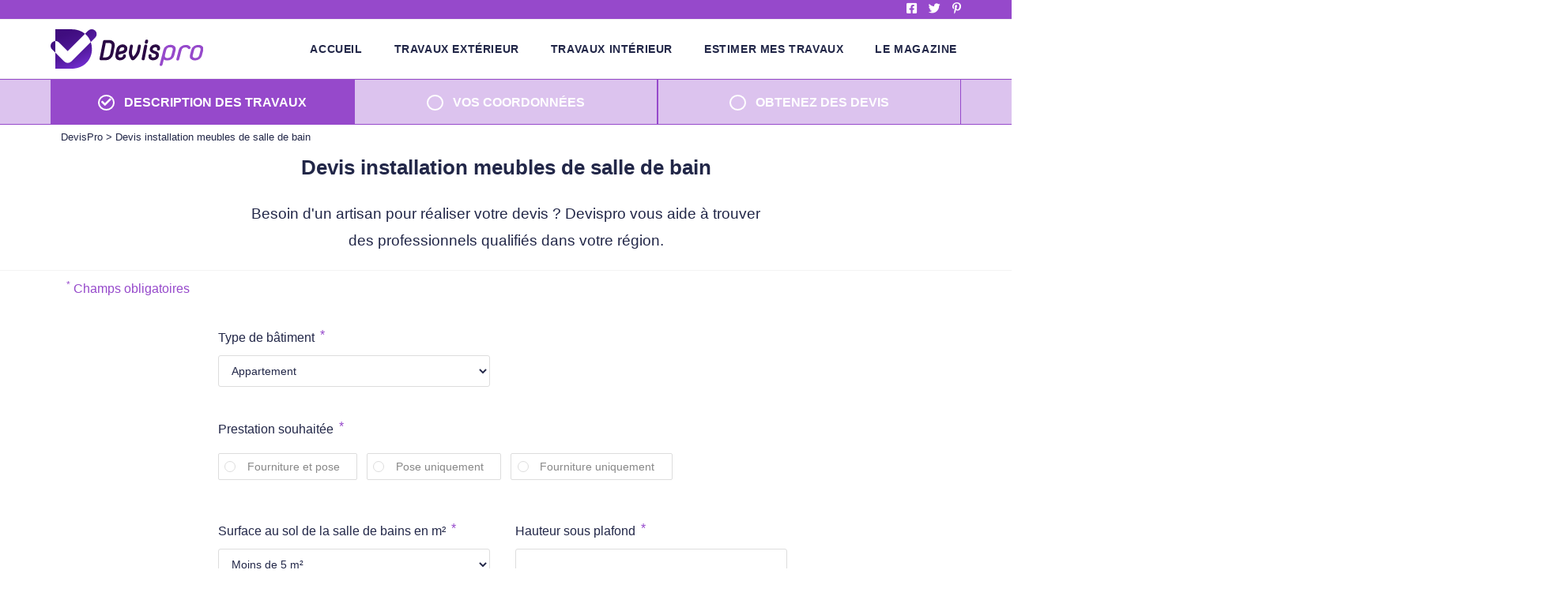

--- FILE ---
content_type: text/html; charset=UTF-8
request_url: https://www.devispro.com/devis-installation-meuble-salle-bain
body_size: 24777
content:
<!DOCTYPE html>
<html class="html" lang="fr-FR">
<head>
	<meta charset="UTF-8">
	<link rel="profile" href="https://gmpg.org/xfn/11">


    <!-- Google Tag Manager -->
    <script>(function(w,d,s,l,i){w[l]=w[l]||[];w[l].push({'gtm.start':
    new Date().getTime(),event:'gtm.js'});var f=d.getElementsByTagName(s)[0],
    j=d.createElement(s),dl=l!='dataLayer'?'&l='+l:'';j.async=true;j.src=
    'https://www.googletagmanager.com/gtm.js?id='+i+dl;f.parentNode.insertBefore(j,f);
    })(window,document,'script','dataLayer','GTM-NB2T723');</script>
    <!-- End Google Tag Manager -->

	<meta name='robots' content='index, follow, max-image-preview:large, max-snippet:-1, max-video-preview:-1' />
	<style>img:is([sizes="auto" i], [sizes^="auto," i]) { contain-intrinsic-size: 3000px 1500px }</style>
	<meta name="viewport" content="width=device-width, initial-scale=1">
	<!-- This site is optimized with the Yoast SEO plugin v25.9 - https://yoast.com/wordpress/plugins/seo/ -->
	<title>Devis Installation Meubles de Salle de Bain | DevisPRO</title>
	<meta name="description" content="DEVISPRO | Devis Mobilier de Salle de Bain | Devis Gratuit – Prix des Travaux | Trouvez des PRO de la Pose de Mobilier de SDB | Obtenez jusqu’à 5 Devis Gratuit" />
	<link rel="canonical" href="https://www.devispro.com/devis-installation-meuble-salle-bain" />
	<meta property="og:locale" content="fr_FR" />
	<meta property="og:type" content="article" />
	<meta property="og:title" content="Devis Installation Meubles de Salle de Bain | DevisPRO" />
	<meta property="og:description" content="DEVISPRO | Devis Mobilier de Salle de Bain | Devis Gratuit – Prix des Travaux | Trouvez des PRO de la Pose de Mobilier de SDB | Obtenez jusqu’à 5 Devis Gratuit" />
	<meta property="og:url" content="https://www.devispro.com/devis-installation-meuble-salle-bain" />
	<meta property="og:site_name" content="DevisPRO" />
	<meta property="article:publisher" content="https://www.facebook.com/sitedevispro/" />
	<meta property="article:modified_time" content="2019-06-20T14:08:30+00:00" />
	<meta name="twitter:card" content="summary_large_image" />
	<meta name="twitter:site" content="@sitedevispro" />
	<script type="application/ld+json" class="yoast-schema-graph">{"@context":"https://schema.org","@graph":[{"@type":"WebPage","@id":"https://www.devispro.com/devis-installation-meuble-salle-bain","url":"https://www.devispro.com/devis-installation-meuble-salle-bain","name":"Devis Installation Meubles de Salle de Bain | DevisPRO","isPartOf":{"@id":"https://www.devispro.com/#website"},"datePublished":"2018-11-26T13:25:10+00:00","dateModified":"2019-06-20T14:08:30+00:00","description":"DEVISPRO | Devis Mobilier de Salle de Bain | Devis Gratuit – Prix des Travaux | Trouvez des PRO de la Pose de Mobilier de SDB | Obtenez jusqu’à 5 Devis Gratuit","breadcrumb":{"@id":"https://www.devispro.com/devis-installation-meuble-salle-bain#breadcrumb"},"inLanguage":"fr-FR","potentialAction":[{"@type":"ReadAction","target":["https://www.devispro.com/devis-installation-meuble-salle-bain"]}]},{"@type":"BreadcrumbList","@id":"https://www.devispro.com/devis-installation-meuble-salle-bain#breadcrumb","itemListElement":[{"@type":"ListItem","position":1,"name":"DevisPro","item":"https://www.devispro.com/"},{"@type":"ListItem","position":2,"name":"Devis installation meubles de salle de bain"}]},{"@type":"WebSite","@id":"https://www.devispro.com/#website","url":"https://www.devispro.com/","name":"DevisPRO","description":"Devis rapide et gratuit en ligne","publisher":{"@id":"https://www.devispro.com/#organization"},"potentialAction":[{"@type":"SearchAction","target":{"@type":"EntryPoint","urlTemplate":"https://www.devispro.com/?s={search_term_string}"},"query-input":{"@type":"PropertyValueSpecification","valueRequired":true,"valueName":"search_term_string"}}],"inLanguage":"fr-FR"},{"@type":"Organization","@id":"https://www.devispro.com/#organization","name":"Devis PRO","url":"https://www.devispro.com/","logo":{"@type":"ImageObject","inLanguage":"fr-FR","@id":"https://www.devispro.com/#/schema/logo/image/","url":"https://www.devispro.com/wp-content/uploads/2018/09/logo-header.svg","contentUrl":"https://www.devispro.com/wp-content/uploads/2018/09/logo-header.svg","caption":"Devis PRO"},"image":{"@id":"https://www.devispro.com/#/schema/logo/image/"},"sameAs":["https://www.facebook.com/sitedevispro/","https://x.com/sitedevispro","https://www.pinterest.fr/devispro/"]}]}</script>
	<!-- / Yoast SEO plugin. -->


<link rel='dns-prefetch' href='//ajax.googleapis.com' />
<link rel="alternate" type="application/rss+xml" title="DevisPRO &raquo; Flux" href="https://www.devispro.com/feed" />
<link rel="alternate" type="application/rss+xml" title="DevisPRO &raquo; Flux des commentaires" href="https://www.devispro.com/comments/feed" />
<script>
window._wpemojiSettings = {"baseUrl":"https:\/\/s.w.org\/images\/core\/emoji\/16.0.1\/72x72\/","ext":".png","svgUrl":"https:\/\/s.w.org\/images\/core\/emoji\/16.0.1\/svg\/","svgExt":".svg","source":{"concatemoji":"https:\/\/www.devispro.com\/wp-includes\/js\/wp-emoji-release.min.js?ver=1758640341"}};
/*! This file is auto-generated */
!function(s,n){var o,i,e;function c(e){try{var t={supportTests:e,timestamp:(new Date).valueOf()};sessionStorage.setItem(o,JSON.stringify(t))}catch(e){}}function p(e,t,n){e.clearRect(0,0,e.canvas.width,e.canvas.height),e.fillText(t,0,0);var t=new Uint32Array(e.getImageData(0,0,e.canvas.width,e.canvas.height).data),a=(e.clearRect(0,0,e.canvas.width,e.canvas.height),e.fillText(n,0,0),new Uint32Array(e.getImageData(0,0,e.canvas.width,e.canvas.height).data));return t.every(function(e,t){return e===a[t]})}function u(e,t){e.clearRect(0,0,e.canvas.width,e.canvas.height),e.fillText(t,0,0);for(var n=e.getImageData(16,16,1,1),a=0;a<n.data.length;a++)if(0!==n.data[a])return!1;return!0}function f(e,t,n,a){switch(t){case"flag":return n(e,"\ud83c\udff3\ufe0f\u200d\u26a7\ufe0f","\ud83c\udff3\ufe0f\u200b\u26a7\ufe0f")?!1:!n(e,"\ud83c\udde8\ud83c\uddf6","\ud83c\udde8\u200b\ud83c\uddf6")&&!n(e,"\ud83c\udff4\udb40\udc67\udb40\udc62\udb40\udc65\udb40\udc6e\udb40\udc67\udb40\udc7f","\ud83c\udff4\u200b\udb40\udc67\u200b\udb40\udc62\u200b\udb40\udc65\u200b\udb40\udc6e\u200b\udb40\udc67\u200b\udb40\udc7f");case"emoji":return!a(e,"\ud83e\udedf")}return!1}function g(e,t,n,a){var r="undefined"!=typeof WorkerGlobalScope&&self instanceof WorkerGlobalScope?new OffscreenCanvas(300,150):s.createElement("canvas"),o=r.getContext("2d",{willReadFrequently:!0}),i=(o.textBaseline="top",o.font="600 32px Arial",{});return e.forEach(function(e){i[e]=t(o,e,n,a)}),i}function t(e){var t=s.createElement("script");t.src=e,t.defer=!0,s.head.appendChild(t)}"undefined"!=typeof Promise&&(o="wpEmojiSettingsSupports",i=["flag","emoji"],n.supports={everything:!0,everythingExceptFlag:!0},e=new Promise(function(e){s.addEventListener("DOMContentLoaded",e,{once:!0})}),new Promise(function(t){var n=function(){try{var e=JSON.parse(sessionStorage.getItem(o));if("object"==typeof e&&"number"==typeof e.timestamp&&(new Date).valueOf()<e.timestamp+604800&&"object"==typeof e.supportTests)return e.supportTests}catch(e){}return null}();if(!n){if("undefined"!=typeof Worker&&"undefined"!=typeof OffscreenCanvas&&"undefined"!=typeof URL&&URL.createObjectURL&&"undefined"!=typeof Blob)try{var e="postMessage("+g.toString()+"("+[JSON.stringify(i),f.toString(),p.toString(),u.toString()].join(",")+"));",a=new Blob([e],{type:"text/javascript"}),r=new Worker(URL.createObjectURL(a),{name:"wpTestEmojiSupports"});return void(r.onmessage=function(e){c(n=e.data),r.terminate(),t(n)})}catch(e){}c(n=g(i,f,p,u))}t(n)}).then(function(e){for(var t in e)n.supports[t]=e[t],n.supports.everything=n.supports.everything&&n.supports[t],"flag"!==t&&(n.supports.everythingExceptFlag=n.supports.everythingExceptFlag&&n.supports[t]);n.supports.everythingExceptFlag=n.supports.everythingExceptFlag&&!n.supports.flag,n.DOMReady=!1,n.readyCallback=function(){n.DOMReady=!0}}).then(function(){return e}).then(function(){var e;n.supports.everything||(n.readyCallback(),(e=n.source||{}).concatemoji?t(e.concatemoji):e.wpemoji&&e.twemoji&&(t(e.twemoji),t(e.wpemoji)))}))}((window,document),window._wpemojiSettings);
</script>
<style id='wp-emoji-styles-inline-css'>

	img.wp-smiley, img.emoji {
		display: inline !important;
		border: none !important;
		box-shadow: none !important;
		height: 1em !important;
		width: 1em !important;
		margin: 0 0.07em !important;
		vertical-align: -0.1em !important;
		background: none !important;
		padding: 0 !important;
	}
</style>
<style id='classic-theme-styles-inline-css'>
/*! This file is auto-generated */
.wp-block-button__link{color:#fff;background-color:#32373c;border-radius:9999px;box-shadow:none;text-decoration:none;padding:calc(.667em + 2px) calc(1.333em + 2px);font-size:1.125em}.wp-block-file__button{background:#32373c;color:#fff;text-decoration:none}
</style>
<style id='global-styles-inline-css'>
:root{--wp--preset--aspect-ratio--square: 1;--wp--preset--aspect-ratio--4-3: 4/3;--wp--preset--aspect-ratio--3-4: 3/4;--wp--preset--aspect-ratio--3-2: 3/2;--wp--preset--aspect-ratio--2-3: 2/3;--wp--preset--aspect-ratio--16-9: 16/9;--wp--preset--aspect-ratio--9-16: 9/16;--wp--preset--color--black: #000000;--wp--preset--color--cyan-bluish-gray: #abb8c3;--wp--preset--color--white: #ffffff;--wp--preset--color--pale-pink: #f78da7;--wp--preset--color--vivid-red: #cf2e2e;--wp--preset--color--luminous-vivid-orange: #ff6900;--wp--preset--color--luminous-vivid-amber: #fcb900;--wp--preset--color--light-green-cyan: #7bdcb5;--wp--preset--color--vivid-green-cyan: #00d084;--wp--preset--color--pale-cyan-blue: #8ed1fc;--wp--preset--color--vivid-cyan-blue: #0693e3;--wp--preset--color--vivid-purple: #9b51e0;--wp--preset--gradient--vivid-cyan-blue-to-vivid-purple: linear-gradient(135deg,rgba(6,147,227,1) 0%,rgb(155,81,224) 100%);--wp--preset--gradient--light-green-cyan-to-vivid-green-cyan: linear-gradient(135deg,rgb(122,220,180) 0%,rgb(0,208,130) 100%);--wp--preset--gradient--luminous-vivid-amber-to-luminous-vivid-orange: linear-gradient(135deg,rgba(252,185,0,1) 0%,rgba(255,105,0,1) 100%);--wp--preset--gradient--luminous-vivid-orange-to-vivid-red: linear-gradient(135deg,rgba(255,105,0,1) 0%,rgb(207,46,46) 100%);--wp--preset--gradient--very-light-gray-to-cyan-bluish-gray: linear-gradient(135deg,rgb(238,238,238) 0%,rgb(169,184,195) 100%);--wp--preset--gradient--cool-to-warm-spectrum: linear-gradient(135deg,rgb(74,234,220) 0%,rgb(151,120,209) 20%,rgb(207,42,186) 40%,rgb(238,44,130) 60%,rgb(251,105,98) 80%,rgb(254,248,76) 100%);--wp--preset--gradient--blush-light-purple: linear-gradient(135deg,rgb(255,206,236) 0%,rgb(152,150,240) 100%);--wp--preset--gradient--blush-bordeaux: linear-gradient(135deg,rgb(254,205,165) 0%,rgb(254,45,45) 50%,rgb(107,0,62) 100%);--wp--preset--gradient--luminous-dusk: linear-gradient(135deg,rgb(255,203,112) 0%,rgb(199,81,192) 50%,rgb(65,88,208) 100%);--wp--preset--gradient--pale-ocean: linear-gradient(135deg,rgb(255,245,203) 0%,rgb(182,227,212) 50%,rgb(51,167,181) 100%);--wp--preset--gradient--electric-grass: linear-gradient(135deg,rgb(202,248,128) 0%,rgb(113,206,126) 100%);--wp--preset--gradient--midnight: linear-gradient(135deg,rgb(2,3,129) 0%,rgb(40,116,252) 100%);--wp--preset--font-size--small: 13px;--wp--preset--font-size--medium: 20px;--wp--preset--font-size--large: 36px;--wp--preset--font-size--x-large: 42px;--wp--preset--spacing--20: 0.44rem;--wp--preset--spacing--30: 0.67rem;--wp--preset--spacing--40: 1rem;--wp--preset--spacing--50: 1.5rem;--wp--preset--spacing--60: 2.25rem;--wp--preset--spacing--70: 3.38rem;--wp--preset--spacing--80: 5.06rem;--wp--preset--shadow--natural: 6px 6px 9px rgba(0, 0, 0, 0.2);--wp--preset--shadow--deep: 12px 12px 50px rgba(0, 0, 0, 0.4);--wp--preset--shadow--sharp: 6px 6px 0px rgba(0, 0, 0, 0.2);--wp--preset--shadow--outlined: 6px 6px 0px -3px rgba(255, 255, 255, 1), 6px 6px rgba(0, 0, 0, 1);--wp--preset--shadow--crisp: 6px 6px 0px rgba(0, 0, 0, 1);}:where(.is-layout-flex){gap: 0.5em;}:where(.is-layout-grid){gap: 0.5em;}body .is-layout-flex{display: flex;}.is-layout-flex{flex-wrap: wrap;align-items: center;}.is-layout-flex > :is(*, div){margin: 0;}body .is-layout-grid{display: grid;}.is-layout-grid > :is(*, div){margin: 0;}:where(.wp-block-columns.is-layout-flex){gap: 2em;}:where(.wp-block-columns.is-layout-grid){gap: 2em;}:where(.wp-block-post-template.is-layout-flex){gap: 1.25em;}:where(.wp-block-post-template.is-layout-grid){gap: 1.25em;}.has-black-color{color: var(--wp--preset--color--black) !important;}.has-cyan-bluish-gray-color{color: var(--wp--preset--color--cyan-bluish-gray) !important;}.has-white-color{color: var(--wp--preset--color--white) !important;}.has-pale-pink-color{color: var(--wp--preset--color--pale-pink) !important;}.has-vivid-red-color{color: var(--wp--preset--color--vivid-red) !important;}.has-luminous-vivid-orange-color{color: var(--wp--preset--color--luminous-vivid-orange) !important;}.has-luminous-vivid-amber-color{color: var(--wp--preset--color--luminous-vivid-amber) !important;}.has-light-green-cyan-color{color: var(--wp--preset--color--light-green-cyan) !important;}.has-vivid-green-cyan-color{color: var(--wp--preset--color--vivid-green-cyan) !important;}.has-pale-cyan-blue-color{color: var(--wp--preset--color--pale-cyan-blue) !important;}.has-vivid-cyan-blue-color{color: var(--wp--preset--color--vivid-cyan-blue) !important;}.has-vivid-purple-color{color: var(--wp--preset--color--vivid-purple) !important;}.has-black-background-color{background-color: var(--wp--preset--color--black) !important;}.has-cyan-bluish-gray-background-color{background-color: var(--wp--preset--color--cyan-bluish-gray) !important;}.has-white-background-color{background-color: var(--wp--preset--color--white) !important;}.has-pale-pink-background-color{background-color: var(--wp--preset--color--pale-pink) !important;}.has-vivid-red-background-color{background-color: var(--wp--preset--color--vivid-red) !important;}.has-luminous-vivid-orange-background-color{background-color: var(--wp--preset--color--luminous-vivid-orange) !important;}.has-luminous-vivid-amber-background-color{background-color: var(--wp--preset--color--luminous-vivid-amber) !important;}.has-light-green-cyan-background-color{background-color: var(--wp--preset--color--light-green-cyan) !important;}.has-vivid-green-cyan-background-color{background-color: var(--wp--preset--color--vivid-green-cyan) !important;}.has-pale-cyan-blue-background-color{background-color: var(--wp--preset--color--pale-cyan-blue) !important;}.has-vivid-cyan-blue-background-color{background-color: var(--wp--preset--color--vivid-cyan-blue) !important;}.has-vivid-purple-background-color{background-color: var(--wp--preset--color--vivid-purple) !important;}.has-black-border-color{border-color: var(--wp--preset--color--black) !important;}.has-cyan-bluish-gray-border-color{border-color: var(--wp--preset--color--cyan-bluish-gray) !important;}.has-white-border-color{border-color: var(--wp--preset--color--white) !important;}.has-pale-pink-border-color{border-color: var(--wp--preset--color--pale-pink) !important;}.has-vivid-red-border-color{border-color: var(--wp--preset--color--vivid-red) !important;}.has-luminous-vivid-orange-border-color{border-color: var(--wp--preset--color--luminous-vivid-orange) !important;}.has-luminous-vivid-amber-border-color{border-color: var(--wp--preset--color--luminous-vivid-amber) !important;}.has-light-green-cyan-border-color{border-color: var(--wp--preset--color--light-green-cyan) !important;}.has-vivid-green-cyan-border-color{border-color: var(--wp--preset--color--vivid-green-cyan) !important;}.has-pale-cyan-blue-border-color{border-color: var(--wp--preset--color--pale-cyan-blue) !important;}.has-vivid-cyan-blue-border-color{border-color: var(--wp--preset--color--vivid-cyan-blue) !important;}.has-vivid-purple-border-color{border-color: var(--wp--preset--color--vivid-purple) !important;}.has-vivid-cyan-blue-to-vivid-purple-gradient-background{background: var(--wp--preset--gradient--vivid-cyan-blue-to-vivid-purple) !important;}.has-light-green-cyan-to-vivid-green-cyan-gradient-background{background: var(--wp--preset--gradient--light-green-cyan-to-vivid-green-cyan) !important;}.has-luminous-vivid-amber-to-luminous-vivid-orange-gradient-background{background: var(--wp--preset--gradient--luminous-vivid-amber-to-luminous-vivid-orange) !important;}.has-luminous-vivid-orange-to-vivid-red-gradient-background{background: var(--wp--preset--gradient--luminous-vivid-orange-to-vivid-red) !important;}.has-very-light-gray-to-cyan-bluish-gray-gradient-background{background: var(--wp--preset--gradient--very-light-gray-to-cyan-bluish-gray) !important;}.has-cool-to-warm-spectrum-gradient-background{background: var(--wp--preset--gradient--cool-to-warm-spectrum) !important;}.has-blush-light-purple-gradient-background{background: var(--wp--preset--gradient--blush-light-purple) !important;}.has-blush-bordeaux-gradient-background{background: var(--wp--preset--gradient--blush-bordeaux) !important;}.has-luminous-dusk-gradient-background{background: var(--wp--preset--gradient--luminous-dusk) !important;}.has-pale-ocean-gradient-background{background: var(--wp--preset--gradient--pale-ocean) !important;}.has-electric-grass-gradient-background{background: var(--wp--preset--gradient--electric-grass) !important;}.has-midnight-gradient-background{background: var(--wp--preset--gradient--midnight) !important;}.has-small-font-size{font-size: var(--wp--preset--font-size--small) !important;}.has-medium-font-size{font-size: var(--wp--preset--font-size--medium) !important;}.has-large-font-size{font-size: var(--wp--preset--font-size--large) !important;}.has-x-large-font-size{font-size: var(--wp--preset--font-size--x-large) !important;}
:where(.wp-block-post-template.is-layout-flex){gap: 1.25em;}:where(.wp-block-post-template.is-layout-grid){gap: 1.25em;}
:where(.wp-block-columns.is-layout-flex){gap: 2em;}:where(.wp-block-columns.is-layout-grid){gap: 2em;}
:root :where(.wp-block-pullquote){font-size: 1.5em;line-height: 1.6;}
</style>
<link rel='stylesheet' id='devispro-front-styles-css' href='https://www.devispro.com/wp-content/plugins/pqp-gestion-leads/css/front_style.css?ver=1758640341' media='all' />
<link rel='stylesheet' id='jquery-ui-styles-css' href='https://ajax.googleapis.com/ajax/libs/jqueryui/1.8/themes/base/jquery-ui.css?ver=1758640341' media='all' />
<link rel='stylesheet' id='oceanwp-style-css' href='https://www.devispro.com/wp-content/themes/oceanwp/assets/css/style.min.css?ver=1758640341' media='all' />
<link rel='stylesheet' id='child-style-css' href='https://www.devispro.com/wp-content/themes/oceanwp-child/style.css?ver=c5d8a554eb73495c8e7425b7ef5f8f9c' media='all' />
<link rel='stylesheet' id='font-awesome-css' href='https://www.devispro.com/wp-content/themes/oceanwp/assets/fonts/fontawesome/css/all.min.css?ver=1758640341' media='all' />
<link rel='stylesheet' id='simple-line-icons-css' href='https://www.devispro.com/wp-content/themes/oceanwp/assets/css/third/simple-line-icons.min.css?ver=1758640341' media='all' />
<link rel='stylesheet' id='elementor-icons-css' href='https://www.devispro.com/wp-content/plugins/elementor/assets/lib/eicons/css/elementor-icons.min.css?ver=1758640341' media='all' />
<link rel='stylesheet' id='elementor-frontend-css' href='https://www.devispro.com/wp-content/plugins/elementor/assets/css/frontend.min.css?ver=1758640341' media='all' />
<style id='elementor-frontend-inline-css'>
.elementor-kit-5295{--e-global-color-primary:#6EC1E4;--e-global-color-secondary:#54595F;--e-global-color-text:#7A7A7A;--e-global-color-accent:#61CE70;--e-global-typography-primary-font-family:"Roboto";--e-global-typography-primary-font-weight:600;--e-global-typography-secondary-font-family:"Roboto Slab";--e-global-typography-secondary-font-weight:400;--e-global-typography-text-font-family:"Roboto";--e-global-typography-text-font-weight:400;--e-global-typography-accent-font-family:"Roboto";--e-global-typography-accent-font-weight:500;}.elementor-kit-5295 e-page-transition{background-color:#FFBC7D;}.elementor-section.elementor-section-boxed > .elementor-container{max-width:1140px;}.e-con{--container-max-width:1140px;}.elementor-widget:not(:last-child){margin-block-end:20px;}.elementor-element{--widgets-spacing:20px 20px;--widgets-spacing-row:20px;--widgets-spacing-column:20px;}{}h1.entry-title{display:var(--page-title-display);}@media(max-width:1024px){.elementor-section.elementor-section-boxed > .elementor-container{max-width:1024px;}.e-con{--container-max-width:1024px;}}@media(max-width:767px){.elementor-section.elementor-section-boxed > .elementor-container{max-width:767px;}.e-con{--container-max-width:767px;}}
</style>
<link rel='stylesheet' id='font-awesome-5-all-css' href='https://www.devispro.com/wp-content/plugins/elementor/assets/lib/font-awesome/css/all.min.css?ver=1758640341' media='all' />
<link rel='stylesheet' id='font-awesome-4-shim-css' href='https://www.devispro.com/wp-content/plugins/elementor/assets/lib/font-awesome/css/v4-shims.min.css?ver=1758640341' media='all' />
<link rel='stylesheet' id='oe-widgets-style-css' href='https://www.devispro.com/wp-content/plugins/ocean-extra/assets/css/widgets.css?ver=1758640341' media='all' />
<link rel='stylesheet' id='elementor-gf-local-roboto-css' href='https://www.devispro.com/wp-content/uploads/elementor/google-fonts/css/roboto.css?ver=1758640341' media='all' />
<link rel='stylesheet' id='elementor-gf-local-robotoslab-css' href='https://www.devispro.com/wp-content/uploads/elementor/google-fonts/css/robotoslab.css?ver=1758640341' media='all' />
<script src="https://www.devispro.com/wp-includes/js/jquery/jquery.min.js?ver=1758640341" id="jquery-core-js"></script>
<script src="https://www.devispro.com/wp-includes/js/jquery/jquery-migrate.min.js?ver=1758640341" id="jquery-migrate-js"></script>
<script src="https://www.devispro.com/wp-content/plugins/elementor/assets/lib/font-awesome/js/v4-shims.min.js?ver=1758640341" id="font-awesome-4-shim-js"></script>
<link rel="https://api.w.org/" href="https://www.devispro.com/wp-json/" /><link rel="alternate" title="JSON" type="application/json" href="https://www.devispro.com/wp-json/wp/v2/pages/932" /><link rel="EditURI" type="application/rsd+xml" title="RSD" href="https://www.devispro.com/xmlrpc.php?rsd" />
<meta name="generator" content="WordPress 6.8.3" />
<link rel='shortlink' href='https://www.devispro.com/?p=932' />
<link rel="alternate" title="oEmbed (JSON)" type="application/json+oembed" href="https://www.devispro.com/wp-json/oembed/1.0/embed?url=https%3A%2F%2Fwww.devispro.com%2Fdevis-installation-meuble-salle-bain" />
<link rel="alternate" title="oEmbed (XML)" type="text/xml+oembed" href="https://www.devispro.com/wp-json/oembed/1.0/embed?url=https%3A%2F%2Fwww.devispro.com%2Fdevis-installation-meuble-salle-bain&#038;format=xml" />
<meta name="generator" content="Elementor 3.32.2; features: additional_custom_breakpoints; settings: css_print_method-internal, google_font-enabled, font_display-auto">
			<style>
				.e-con.e-parent:nth-of-type(n+4):not(.e-lazyloaded):not(.e-no-lazyload),
				.e-con.e-parent:nth-of-type(n+4):not(.e-lazyloaded):not(.e-no-lazyload) * {
					background-image: none !important;
				}
				@media screen and (max-height: 1024px) {
					.e-con.e-parent:nth-of-type(n+3):not(.e-lazyloaded):not(.e-no-lazyload),
					.e-con.e-parent:nth-of-type(n+3):not(.e-lazyloaded):not(.e-no-lazyload) * {
						background-image: none !important;
					}
				}
				@media screen and (max-height: 640px) {
					.e-con.e-parent:nth-of-type(n+2):not(.e-lazyloaded):not(.e-no-lazyload),
					.e-con.e-parent:nth-of-type(n+2):not(.e-lazyloaded):not(.e-no-lazyload) * {
						background-image: none !important;
					}
				}
			</style>
			<link rel="icon" href="https://www.devispro.com/wp-content/uploads/2019/04/favicon.png" sizes="32x32" />
<link rel="icon" href="https://www.devispro.com/wp-content/uploads/2019/04/favicon.png" sizes="192x192" />
<link rel="apple-touch-icon" href="https://www.devispro.com/wp-content/uploads/2019/04/favicon.png" />
<meta name="msapplication-TileImage" content="https://www.devispro.com/wp-content/uploads/2019/04/favicon.png" />
<!-- OceanWP CSS -->
<style type="text/css">
/* Colors */a:hover,a.light:hover,.theme-heading .text::before,.theme-heading .text::after,#top-bar-content >a:hover,#top-bar-social li.oceanwp-email a:hover,#site-navigation-wrap .dropdown-menu >li >a:hover,#site-header.medium-header #medium-searchform button:hover,.oceanwp-mobile-menu-icon a:hover,.blog-entry.post .blog-entry-header .entry-title a:hover,.blog-entry.post .blog-entry-readmore a:hover,.blog-entry.thumbnail-entry .blog-entry-category a,ul.meta li a:hover,.dropcap,.single nav.post-navigation .nav-links .title,body .related-post-title a:hover,body #wp-calendar caption,body .contact-info-widget.default i,body .contact-info-widget.big-icons i,body .custom-links-widget .oceanwp-custom-links li a:hover,body .custom-links-widget .oceanwp-custom-links li a:hover:before,body .posts-thumbnails-widget li a:hover,body .social-widget li.oceanwp-email a:hover,.comment-author .comment-meta .comment-reply-link,#respond #cancel-comment-reply-link:hover,#footer-widgets .footer-box a:hover,#footer-bottom a:hover,#footer-bottom #footer-bottom-menu a:hover,.sidr a:hover,.sidr-class-dropdown-toggle:hover,.sidr-class-menu-item-has-children.active >a,.sidr-class-menu-item-has-children.active >a >.sidr-class-dropdown-toggle,input[type=checkbox]:checked:before{color:#9649cb}.single nav.post-navigation .nav-links .title .owp-icon use,.blog-entry.post .blog-entry-readmore a:hover .owp-icon use,body .contact-info-widget.default .owp-icon use,body .contact-info-widget.big-icons .owp-icon use{stroke:#9649cb}input[type="button"],input[type="reset"],input[type="submit"],button[type="submit"],.button,#site-navigation-wrap .dropdown-menu >li.btn >a >span,.thumbnail:hover i,.thumbnail:hover .link-post-svg-icon,.post-quote-content,.omw-modal .omw-close-modal,body .contact-info-widget.big-icons li:hover i,body .contact-info-widget.big-icons li:hover .owp-icon,body div.wpforms-container-full .wpforms-form input[type=submit],body div.wpforms-container-full .wpforms-form button[type=submit],body div.wpforms-container-full .wpforms-form .wpforms-page-button,.woocommerce-cart .wp-element-button,.woocommerce-checkout .wp-element-button,.wp-block-button__link{background-color:#9649cb}.widget-title{border-color:#9649cb}blockquote{border-color:#9649cb}.wp-block-quote{border-color:#9649cb}#searchform-dropdown{border-color:#9649cb}.dropdown-menu .sub-menu{border-color:#9649cb}.blog-entry.large-entry .blog-entry-readmore a:hover{border-color:#9649cb}.oceanwp-newsletter-form-wrap input[type="email"]:focus{border-color:#9649cb}.social-widget li.oceanwp-email a:hover{border-color:#9649cb}#respond #cancel-comment-reply-link:hover{border-color:#9649cb}body .contact-info-widget.big-icons li:hover i{border-color:#9649cb}body .contact-info-widget.big-icons li:hover .owp-icon{border-color:#9649cb}#footer-widgets .oceanwp-newsletter-form-wrap input[type="email"]:focus{border-color:#9649cb}input[type="button"]:hover,input[type="reset"]:hover,input[type="submit"]:hover,button[type="submit"]:hover,input[type="button"]:focus,input[type="reset"]:focus,input[type="submit"]:focus,button[type="submit"]:focus,.button:hover,.button:focus,#site-navigation-wrap .dropdown-menu >li.btn >a:hover >span,.post-quote-author,.omw-modal .omw-close-modal:hover,body div.wpforms-container-full .wpforms-form input[type=submit]:hover,body div.wpforms-container-full .wpforms-form button[type=submit]:hover,body div.wpforms-container-full .wpforms-form .wpforms-page-button:hover,.woocommerce-cart .wp-element-button:hover,.woocommerce-checkout .wp-element-button:hover,.wp-block-button__link:hover{background-color:#222748}table th,table td,hr,.content-area,body.content-left-sidebar #content-wrap .content-area,.content-left-sidebar .content-area,#top-bar-wrap,#site-header,#site-header.top-header #search-toggle,.dropdown-menu ul li,.centered-minimal-page-header,.blog-entry.post,.blog-entry.grid-entry .blog-entry-inner,.blog-entry.thumbnail-entry .blog-entry-bottom,.single-post .entry-title,.single .entry-share-wrap .entry-share,.single .entry-share,.single .entry-share ul li a,.single nav.post-navigation,.single nav.post-navigation .nav-links .nav-previous,#author-bio,#author-bio .author-bio-avatar,#author-bio .author-bio-social li a,#related-posts,#comments,.comment-body,#respond #cancel-comment-reply-link,#blog-entries .type-page,.page-numbers a,.page-numbers span:not(.elementor-screen-only),.page-links span,body #wp-calendar caption,body #wp-calendar th,body #wp-calendar tbody,body .contact-info-widget.default i,body .contact-info-widget.big-icons i,body .contact-info-widget.big-icons .owp-icon,body .contact-info-widget.default .owp-icon,body .posts-thumbnails-widget li,body .tagcloud a{border-color:}a{color:#222748}a .owp-icon use{stroke:#222748}a:hover{color:#9649cb}a:hover .owp-icon use{stroke:#9649cb}body .theme-button,body input[type="submit"],body button[type="submit"],body button,body .button,body div.wpforms-container-full .wpforms-form input[type=submit],body div.wpforms-container-full .wpforms-form button[type=submit],body div.wpforms-container-full .wpforms-form .wpforms-page-button,.woocommerce-cart .wp-element-button,.woocommerce-checkout .wp-element-button,.wp-block-button__link{background-color:#9649cb}body .theme-button:hover,body input[type="submit"]:hover,body button[type="submit"]:hover,body button:hover,body .button:hover,body div.wpforms-container-full .wpforms-form input[type=submit]:hover,body div.wpforms-container-full .wpforms-form input[type=submit]:active,body div.wpforms-container-full .wpforms-form button[type=submit]:hover,body div.wpforms-container-full .wpforms-form button[type=submit]:active,body div.wpforms-container-full .wpforms-form .wpforms-page-button:hover,body div.wpforms-container-full .wpforms-form .wpforms-page-button:active,.woocommerce-cart .wp-element-button:hover,.woocommerce-checkout .wp-element-button:hover,.wp-block-button__link:hover{background-color:#2a0944}body .theme-button,body input[type="submit"],body button[type="submit"],body button,body .button,body div.wpforms-container-full .wpforms-form input[type=submit],body div.wpforms-container-full .wpforms-form button[type=submit],body div.wpforms-container-full .wpforms-form .wpforms-page-button,.woocommerce-cart .wp-element-button,.woocommerce-checkout .wp-element-button,.wp-block-button__link{border-color:#ffffff}body .theme-button:hover,body input[type="submit"]:hover,body button[type="submit"]:hover,body button:hover,body .button:hover,body div.wpforms-container-full .wpforms-form input[type=submit]:hover,body div.wpforms-container-full .wpforms-form input[type=submit]:active,body div.wpforms-container-full .wpforms-form button[type=submit]:hover,body div.wpforms-container-full .wpforms-form button[type=submit]:active,body div.wpforms-container-full .wpforms-form .wpforms-page-button:hover,body div.wpforms-container-full .wpforms-form .wpforms-page-button:active,.woocommerce-cart .wp-element-button:hover,.woocommerce-checkout .wp-element-button:hover,.wp-block-button__link:hover{border-color:#ffffff}body{color:#222748}h1,h2,h3,h4,h5,h6,.theme-heading,.widget-title,.oceanwp-widget-recent-posts-title,.comment-reply-title,.entry-title,.sidebar-box .widget-title{color:#222748}h1{color:#222748}h2{color:#222748}h3{color:#222748}/* OceanWP Style Settings CSS */.theme-button,input[type="submit"],button[type="submit"],button,.button,body div.wpforms-container-full .wpforms-form input[type=submit],body div.wpforms-container-full .wpforms-form button[type=submit],body div.wpforms-container-full .wpforms-form .wpforms-page-button{border-style:solid}.theme-button,input[type="submit"],button[type="submit"],button,.button,body div.wpforms-container-full .wpforms-form input[type=submit],body div.wpforms-container-full .wpforms-form button[type=submit],body div.wpforms-container-full .wpforms-form .wpforms-page-button{border-width:1px}form input[type="text"],form input[type="password"],form input[type="email"],form input[type="url"],form input[type="date"],form input[type="month"],form input[type="time"],form input[type="datetime"],form input[type="datetime-local"],form input[type="week"],form input[type="number"],form input[type="search"],form input[type="tel"],form input[type="color"],form select,form textarea,.woocommerce .woocommerce-checkout .select2-container--default .select2-selection--single{border-style:solid}body div.wpforms-container-full .wpforms-form input[type=date],body div.wpforms-container-full .wpforms-form input[type=datetime],body div.wpforms-container-full .wpforms-form input[type=datetime-local],body div.wpforms-container-full .wpforms-form input[type=email],body div.wpforms-container-full .wpforms-form input[type=month],body div.wpforms-container-full .wpforms-form input[type=number],body div.wpforms-container-full .wpforms-form input[type=password],body div.wpforms-container-full .wpforms-form input[type=range],body div.wpforms-container-full .wpforms-form input[type=search],body div.wpforms-container-full .wpforms-form input[type=tel],body div.wpforms-container-full .wpforms-form input[type=text],body div.wpforms-container-full .wpforms-form input[type=time],body div.wpforms-container-full .wpforms-form input[type=url],body div.wpforms-container-full .wpforms-form input[type=week],body div.wpforms-container-full .wpforms-form select,body div.wpforms-container-full .wpforms-form textarea{border-style:solid}form input[type="text"],form input[type="password"],form input[type="email"],form input[type="url"],form input[type="date"],form input[type="month"],form input[type="time"],form input[type="datetime"],form input[type="datetime-local"],form input[type="week"],form input[type="number"],form input[type="search"],form input[type="tel"],form input[type="color"],form select,form textarea{border-radius:3px}body div.wpforms-container-full .wpforms-form input[type=date],body div.wpforms-container-full .wpforms-form input[type=datetime],body div.wpforms-container-full .wpforms-form input[type=datetime-local],body div.wpforms-container-full .wpforms-form input[type=email],body div.wpforms-container-full .wpforms-form input[type=month],body div.wpforms-container-full .wpforms-form input[type=number],body div.wpforms-container-full .wpforms-form input[type=password],body div.wpforms-container-full .wpforms-form input[type=range],body div.wpforms-container-full .wpforms-form input[type=search],body div.wpforms-container-full .wpforms-form input[type=tel],body div.wpforms-container-full .wpforms-form input[type=text],body div.wpforms-container-full .wpforms-form input[type=time],body div.wpforms-container-full .wpforms-form input[type=url],body div.wpforms-container-full .wpforms-form input[type=week],body div.wpforms-container-full .wpforms-form select,body div.wpforms-container-full .wpforms-form textarea{border-radius:3px}#scroll-top{width:50px;height:50px;line-height:50px}#scroll-top{background-color:#2a0944}#scroll-top:hover{background-color:#2a0944}/* Header */#site-header.has-header-media .overlay-header-media{background-color:rgba(0,0,0,0.5)}#site-navigation-wrap .dropdown-menu >li >a{padding:0 20px}#site-navigation-wrap .dropdown-menu >li >a,.oceanwp-mobile-menu-icon a,#searchform-header-replace-close{color:#222748}#site-navigation-wrap .dropdown-menu >li >a .owp-icon use,.oceanwp-mobile-menu-icon a .owp-icon use,#searchform-header-replace-close .owp-icon use{stroke:#222748}#site-navigation-wrap .dropdown-menu >li >a:hover,.oceanwp-mobile-menu-icon a:hover,#searchform-header-replace-close:hover{color:#9649cb}#site-navigation-wrap .dropdown-menu >li >a:hover .owp-icon use,.oceanwp-mobile-menu-icon a:hover .owp-icon use,#searchform-header-replace-close:hover .owp-icon use{stroke:#9649cb}#site-navigation-wrap .dropdown-menu >.current-menu-item >a,#site-navigation-wrap .dropdown-menu >.current-menu-ancestor >a,#site-navigation-wrap .dropdown-menu >.current-menu-item >a:hover,#site-navigation-wrap .dropdown-menu >.current-menu-ancestor >a:hover{color:#9649cb}/* Topbar */#top-bar{padding:2px 0 1px 0}#top-bar-wrap,.oceanwp-top-bar-sticky{background-color:#9649cb}#top-bar-wrap,#top-bar-content strong{color:#ffffff}#top-bar-content a,#top-bar-social-alt a{color:#ffffff}#top-bar-content a:hover,#top-bar-social-alt a:hover{color:#222748}/* Blog CSS */.single-post .entry-title{color:#222748}.ocean-single-post-header ul.meta-item li a:hover{color:#333333}/* Sidebar */.sidebar-box .widget-title{color:#222748}.sidebar-box,.footer-box{color:#222748}/* Footer Widgets */#footer-widgets{background-color:#fcfbfb}#footer-widgets,#footer-widgets p,#footer-widgets li a:before,#footer-widgets .contact-info-widget span.oceanwp-contact-title,#footer-widgets .recent-posts-date,#footer-widgets .recent-posts-comments,#footer-widgets .widget-recent-posts-icons li .fa{color:#222748}#footer-widgets li,#footer-widgets #wp-calendar caption,#footer-widgets #wp-calendar th,#footer-widgets #wp-calendar tbody,#footer-widgets .contact-info-widget i,#footer-widgets .oceanwp-newsletter-form-wrap input[type="email"],#footer-widgets .posts-thumbnails-widget li,#footer-widgets .social-widget li a{border-color:#000cf7}#footer-widgets .contact-info-widget .owp-icon{border-color:#000cf7}#footer-widgets .footer-box a,#footer-widgets a{color:#222748}#footer-widgets .footer-box a:hover,#footer-widgets a:hover{color:#9649cb}/* Footer Copyright */#footer-bottom{background-color:#ffffff}#footer-bottom,#footer-bottom p{color:#0a0a0a}#footer-bottom a,#footer-bottom #footer-bottom-menu a{color:#9649cb}#footer-bottom a:hover,#footer-bottom #footer-bottom-menu a:hover{color:#2a0944}/* Typography */body{font-size:16px;line-height:1.8}h1,h2,h3,h4,h5,h6,.theme-heading,.widget-title,.oceanwp-widget-recent-posts-title,.comment-reply-title,.entry-title,.sidebar-box .widget-title{line-height:1.4;font-weight:300}h1{font-size:32px;line-height:1.7}h2{font-size:24px;line-height:1.4}h3{font-size:18px;line-height:1.4}h4{font-size:17px;line-height:1.4}h5{font-size:14px;line-height:1.4}h6{font-size:15px;line-height:1.4}.page-header .page-header-title,.page-header.background-image-page-header .page-header-title{font-size:28px;line-height:1.4}.page-header .page-subheading{font-size:15px;line-height:1.8}.site-breadcrumbs,.site-breadcrumbs a{font-size:13px;line-height:1.4}#top-bar-content,#top-bar-social-alt{font-size:12px;line-height:1.8}#site-logo a.site-logo-text{font-size:24px;line-height:1.8}#site-navigation-wrap .dropdown-menu >li >a,#site-header.full_screen-header .fs-dropdown-menu >li >a,#site-header.top-header #site-navigation-wrap .dropdown-menu >li >a,#site-header.center-header #site-navigation-wrap .dropdown-menu >li >a,#site-header.medium-header #site-navigation-wrap .dropdown-menu >li >a,.oceanwp-mobile-menu-icon a{font-size:14px;font-weight:700;text-transform:uppercase}.dropdown-menu ul li a.menu-link,#site-header.full_screen-header .fs-dropdown-menu ul.sub-menu li a{font-size:12px;line-height:1.2;letter-spacing:.6px}.sidr-class-dropdown-menu li a,a.sidr-class-toggle-sidr-close,#mobile-dropdown ul li a,body #mobile-fullscreen ul li a{font-size:15px;line-height:1.8}.blog-entry.post .blog-entry-header .entry-title a{font-size:24px;line-height:1.4}.ocean-single-post-header .single-post-title{font-size:34px;line-height:1.4;letter-spacing:.6px}.ocean-single-post-header ul.meta-item li,.ocean-single-post-header ul.meta-item li a{font-size:13px;line-height:1.4;letter-spacing:.6px}.ocean-single-post-header .post-author-name,.ocean-single-post-header .post-author-name a{font-size:14px;line-height:1.4;letter-spacing:.6px}.ocean-single-post-header .post-author-description{font-size:12px;line-height:1.4;letter-spacing:.6px}.single-post .entry-title{font-size:32px;line-height:1.4;letter-spacing:.6px}.single-post ul.meta li,.single-post ul.meta li a{font-size:14px;line-height:1.4;letter-spacing:.6px}.sidebar-box .widget-title,.sidebar-box.widget_block .wp-block-heading{font-size:14px;line-height:1;letter-spacing:1px}#footer-widgets .footer-box .widget-title{font-size:13px;line-height:1;letter-spacing:1px}#footer-bottom #copyright{font-size:12px;line-height:1}#footer-bottom #footer-bottom-menu{font-size:12px;line-height:1}.woocommerce-store-notice.demo_store{line-height:2;letter-spacing:1.5px}.demo_store .woocommerce-store-notice__dismiss-link{line-height:2;letter-spacing:1.5px}.woocommerce ul.products li.product li.title h2,.woocommerce ul.products li.product li.title a{font-size:14px;line-height:1.5}.woocommerce ul.products li.product li.category,.woocommerce ul.products li.product li.category a{font-size:12px;line-height:1}.woocommerce ul.products li.product .price{font-size:18px;line-height:1}.woocommerce ul.products li.product .button,.woocommerce ul.products li.product .product-inner .added_to_cart{font-size:12px;line-height:1.5;letter-spacing:1px}.woocommerce ul.products li.owp-woo-cond-notice span,.woocommerce ul.products li.owp-woo-cond-notice a{font-size:16px;line-height:1;letter-spacing:1px;font-weight:600;text-transform:capitalize}.woocommerce div.product .product_title{font-size:24px;line-height:1.4;letter-spacing:.6px}.woocommerce div.product p.price{font-size:36px;line-height:1}.woocommerce .owp-btn-normal .summary form button.button,.woocommerce .owp-btn-big .summary form button.button,.woocommerce .owp-btn-very-big .summary form button.button{font-size:12px;line-height:1.5;letter-spacing:1px;text-transform:uppercase}.woocommerce div.owp-woo-single-cond-notice span,.woocommerce div.owp-woo-single-cond-notice a{font-size:18px;line-height:2;letter-spacing:1.5px;font-weight:600;text-transform:capitalize}.ocean-preloader--active .preloader-after-content{font-size:20px;line-height:1.8;letter-spacing:.6px}
</style></head>

<body class="wp-singular page-template page-template-elementor_header_footer page page-id-932 wp-custom-logo wp-embed-responsive wp-theme-oceanwp wp-child-theme-oceanwp-child oceanwp-theme fullscreen-mobile default-breakpoint has-sidebar content-right-sidebar has-topbar has-breadcrumbs elementor-default elementor-template-full-width elementor-kit-5295 elementor-page elementor-page-932" itemscope="itemscope" itemtype="https://schema.org/WebPage">
    <!-- Google Tag Manager (noscript) -->
    <noscript><iframe src="https://www.googletagmanager.com/ns.html?id=GTM-NB2T723"
    height="0" width="0" style="display:none;visibility:hidden"></iframe></noscript>
    <!-- End Google Tag Manager (noscript) -->

	
	
	<div id="outer-wrap" class="site clr">

		<a class="skip-link screen-reader-text" href="#main">Skip to content</a>

		
		<div id="wrap" class="clr">

			

<div id="top-bar-wrap" class="clr">

	<div id="top-bar" class="clr container has-no-content">

		
		<div id="top-bar-inner" class="clr">

			
	<div id="top-bar-content" class="clr top-bar-right">

		
<div id="top-bar-nav" class="navigation clr">

	<ul id="menu-reseaux-sociaux" class="top-bar-menu dropdown-menu sf-menu"><li id="menu-item-92" class="topbar-reseau facebook menu-item menu-item-type-custom menu-item-object-custom menu-item-92"><a href="https://www.facebook.com/sitedevispro/" class="menu-link">Facebook</a></li><li id="menu-item-79" class="topbar-reseau twitter menu-item menu-item-type-custom menu-item-object-custom menu-item-79"><a href="https://twitter.com/sitedevispro" class="menu-link">twitter</a></li><li id="menu-item-80" class="topbar-reseau pinterest menu-item menu-item-type-custom menu-item-object-custom menu-item-80"><a href="https://www.pinterest.fr/devispro/" class="menu-link">pinterest</a></li></ul>
</div>

		
			
	</div><!-- #top-bar-content -->



		</div><!-- #top-bar-inner -->

		
	</div><!-- #top-bar -->

</div><!-- #top-bar-wrap -->


			
<header id="site-header" class="minimal-header clr" data-height="74" itemscope="itemscope" itemtype="https://schema.org/WPHeader" role="banner">

	
					
			<div id="site-header-inner" class="clr container">

				
				

<div id="site-logo" class="clr" itemscope itemtype="https://schema.org/Brand" >

	
	<div id="site-logo-inner" class="clr">

		<a href="https://www.devispro.com/" class="custom-logo-link" rel="home"><img src="https://www.devispro.com/wp-content/uploads/2018/09/logo-header.svg" class="custom-logo" alt="DevisPRO" decoding="async" /></a>
	</div><!-- #site-logo-inner -->

	
	
</div><!-- #site-logo -->

			<div id="site-navigation-wrap" class="clr">
			
			
			
			<nav id="site-navigation" class="navigation main-navigation clr" itemscope="itemscope" itemtype="https://schema.org/SiteNavigationElement" role="navigation" >

				<ul id="menu-primaire" class="main-menu dropdown-menu sf-menu"><li id="menu-item-12" class="menu-item menu-item-type-post_type menu-item-object-page menu-item-home menu-item-12"><a href="https://www.devispro.com/" class="menu-link"><span class="text-wrap">Accueil</span></a></li><li id="menu-item-11" class="menu-item menu-item-type-custom menu-item-object-custom menu-item-has-children dropdown menu-item-11 megamenu-li full-mega hide-headings"><a href="#" class="menu-link"><span class="text-wrap">Travaux extérieur</span></a>
<ul class="megamenu col-1 sub-menu">
	<li id="menu-item-14" class="menu-item menu-item-type-custom menu-item-object-custom menu-item-14 nav-no-click"><a href="#" class="menu-link"><span class="text-wrap">travaux ext</span></a>		<div class="menuDevisWidget">
			<div class="menuCategDevis">
				<div class="menuCategDevisContainer">
					<b class="title"></b>
											<div class="devisCategorie categorie">Charpente - Toiture - Façade</div>
														<div class="devisCategorie devis">
																			<a href="https://www.devispro.com/devis-depigeonnage" class="devisCategorie link">Devis dépigeonnage</a>
																			<a href="https://www.devispro.com/devis-demoussage" class="devisCategorie link">Devis démoussage</a>
																			<a href="https://www.devispro.com/devis-toiture-vegetalisee" class="devisCategorie link">Devis toiture végétalisée</a>
																			<a href="https://www.devispro.com/devis-parement-de-facade" class="devisCategorie link">Devis parement de façade</a>
																			<a href="https://www.devispro.com/devis-peinture-facade" class="devisCategorie link">Devis peinture façade</a>
																			<a href="https://www.devispro.com/devis-traitement-facade" class="devisCategorie link">Devis traitement façade</a>
																			<a href="https://www.devispro.com/devis-traitement-bois-charpente" class="devisCategorie link">Devis traitement bois et charpentes</a>
																			<a href="https://www.devispro.com/devis-ravalement-facade" class="devisCategorie link">Devis ravalement de façade</a>
																			<a href="https://www.devispro.com/devis-nettoyage-facade" class="devisCategorie link">Devis nettoyage façade</a>
																			<a href="https://www.devispro.com/devis-gouttieres" class="devisCategorie link">Devis gouttières</a>
																			<a href="https://www.devispro.com/devis-etancheite-facade" class="devisCategorie link">Devis étanchéité façade</a>
																			<a href="https://www.devispro.com/devis-etancheite-toiture" class="devisCategorie link">Devis étanchéité toiture</a>
																			<a href="https://www.devispro.com/devis-enduit-facade" class="devisCategorie link">Devis enduit façade (neuf et rénovation)</a>
																			<a href="https://www.devispro.com/devis-couverture-toiture" class="devisCategorie link">Devis couverture toiture : pose, rénovation, nettoyage</a>
																			<a href="https://www.devispro.com/devis-crepis" class="devisCategorie link">Devis crépis</a>
																			<a href="https://www.devispro.com/devis-charpente-bois" class="devisCategorie link">Devis charpente bois (neuf et rénovation)</a>
																			<a href="https://www.devispro.com/devis-charpente-metal" class="devisCategorie link">Devis charpente métal (neuf et rénovation)</a>
																			<a href="https://www.devispro.com/devis-bardage" class="devisCategorie link">Devis bardage et isolation façade</a>
																	</div>
																		<div class="devisCategorie categorie">Construction - Maçonnerie</div>
														<div class="devisCategorie devis">
																			<a href="https://www.devispro.com/devis-barriere-anti-inondation" class="devisCategorie link">Devis barrière anti-inondation</a>
																			<a href="https://www.devispro.com/devis-construction-modulaire" class="devisCategorie link">Devis construction modulaire</a>
																			<a href="https://www.devispro.com/devis-assechement-de-mur" class="devisCategorie link">Devis assèchement de mur</a>
																			<a href="https://www.devispro.com/devis-dallage-exterieur" class="devisCategorie link">Devis dallage extérieur</a>
																			<a href="https://www.devispro.com/devis-chape-exterieure" class="devisCategorie link">Devis chape extérieure</a>
																			<a href="https://www.devispro.com/devis-restauration-dun-batiment-en-pierres" class="devisCategorie link">Devis restauration d'un bâtiment en pierres</a>
																			<a href="https://www.devispro.com/devis-construction-batiment-public" class="devisCategorie link">Devis construction bâtiment public</a>
																			<a href="https://www.devispro.com/devis-construction-hotel" class="devisCategorie link">Devis construction hôtel</a>
																			<a href="https://www.devispro.com/devis-surelevation" class="devisCategorie link">Devis surélévation</a>
																			<a href="https://www.devispro.com/devis-sciage-carottage" class="devisCategorie link">Devis sciage carottage : découpe, ouverture de murs</a>
																			<a href="https://www.devispro.com/devis-maconnerie" class="devisCategorie link">Devis maçonnerie : ouverture, démolition, rénovation</a>
																			<a href="https://www.devispro.com/devis-gros-oeuvre" class="devisCategorie link">Devis gros oeuvre</a>
																			<a href="https://www.devispro.com/devis-fondation" class="devisCategorie link">Devis fondation</a>
																			<a href="https://www.devispro.com/devis-extension-maison" class="devisCategorie link">Devis extension maison</a>
																			<a href="https://www.devispro.com/devis-demolition" class="devisCategorie link">Devis travaux démolition et enlèvement des gravats</a>
																			<a href="https://www.devispro.com/devis-demolition-batiment" class="devisCategorie link">Devis démolition batiment</a>
																			<a href="https://www.devispro.com/devis-demolition-murs" class="devisCategorie link">Devis démolition murs</a>
																			<a href="https://www.devispro.com/devis-construction-local" class="devisCategorie link">Devis construction local</a>
																			<a href="https://www.devispro.com/devis-construction-maison" class="devisCategorie link">Devis construction maison</a>
																			<a href="https://www.devispro.com/devis-construction-bois" class="devisCategorie link">Devis construction bois</a>
																			<a href="https://www.devispro.com/devis-construction-garage" class="devisCategorie link">Devis construction garage</a>
																			<a href="https://www.devispro.com/devis-construction-immeuble-bureaux" class="devisCategorie link">Devis construction immeuble bureaux</a>
																			<a href="https://www.devispro.com/devis-construction-immeuble-habitations" class="devisCategorie link">Devis construction immeuble d'habitations</a>
																	</div>
																		<div class="devisCategorie categorie">Jardin - Cloture</div>
														<div class="devisCategorie devis">
																			<a href="https://www.devispro.com/devis-chauffage-exterieur" class="devisCategorie link">Devis chauffage extérieur</a>
																			<a href="https://www.devispro.com/devis-enrochement" class="devisCategorie link">Devis enrochement</a>
																			<a href="https://www.devispro.com/devis-construction-tennis" class="devisCategorie link">Devis construction tennis</a>
																			<a href="https://www.devispro.com/devis-eolienne-pose-reparation-entretien" class="devisCategorie link">Devis éolienne (pose, réparation, entretien)</a>
																			<a href="https://www.devispro.com/devis-brumisateur" class="devisCategorie link">Devis brumisateur</a>
																			<a href="https://www.devispro.com/devis-fontaine-deau" class="devisCategorie link">Devis fontaine d'eau</a>
																			<a href="https://www.devispro.com/devis-renovation-en-exterieur-en-terres-cuites" class="devisCategorie link">Devis rénovation en extérieur en terres cuites</a>
																			<a href="https://www.devispro.com/devis-travaux-acrobatiques-ou-dacces-difficile" class="devisCategorie link">Devis travaux acrobatiques ou d'accès difficile</a>
																			<a href="https://www.devispro.com/devis-pepinieriste" class="devisCategorie link">Devis pépiniériste</a>
																			<a href="https://www.devispro.com/devis-renovation-dun-sol-exterieur-en-beton" class="devisCategorie link">Devis rénovation d'un sol extérieur en béton</a>
																			<a href="https://www.devispro.com/devis-sol-beton-exterieur" class="devisCategorie link">Devis sol béton extérieur</a>
																			<a href="https://www.devispro.com/devis-renovation-en-exterieur-de-pierres" class="devisCategorie link">Devis rénovation en extérieur de pierres</a>
																			<a href="https://www.devispro.com/devis-chemin-dacces" class="devisCategorie link">Devis chemin d'accès</a>
																			<a href="https://www.devispro.com/devis-transplantation-darbres" class="devisCategorie link">Devis transplantation d'arbres</a>
																			<a href="https://www.devispro.com/devis-pose-de-carrelage-exterieur" class="devisCategorie link">Devis pose de carrelage extérieur</a>
																			<a href="https://www.devispro.com/devis-recuperateur-eau-pluie" class="devisCategorie link">Devis récupérateur eau de pluie</a>
																			<a href="https://www.devispro.com/devis-puits" class="devisCategorie link">Devis puits : puits et forage</a>
																			<a href="https://www.devispro.com/devis-paysagiste" class="devisCategorie link">Devis travaux paysagiste</a>
																			<a href="https://www.devispro.com/devis-entretien-jardin" class="devisCategorie link">Devis entretien jardins et espaces verts</a>
																			<a href="https://www.devispro.com/devis-elagage" class="devisCategorie link">Devis élagage</a>
																			<a href="https://www.devispro.com/devis-creation-jardin" class="devisCategorie link">Devis création jardin et espace vert</a>
																			<a href="https://www.devispro.com/devis-cloture" class="devisCategorie link">Devis cloture</a>
																			<a href="https://www.devispro.com/devis-arrosage-automatique" class="devisCategorie link">Devis arrosage automatique</a>
																			<a href="https://www.devispro.com/devis-abri-jardin" class="devisCategorie link">Devis abri de jardin</a>
																	</div>
																		<div class="devisCategorie categorie">Piscine</div>
														<div class="devisCategorie devis">
																			<a href="https://www.devispro.com/devis-barriere-de-piscine" class="devisCategorie link">Devis barrière de piscine</a>
																			<a href="https://www.devispro.com/devis-alarme-de-piscine" class="devisCategorie link">Devis alarme de piscine</a>
																			<a href="https://www.devispro.com/devis-materiel-dentretien-de-piscine" class="devisCategorie link">Devis matériel d'entretien de piscine</a>
																			<a href="https://www.devispro.com/devis-construction-piscine" class="devisCategorie link">Devis construction piscine</a>
																			<a href="https://www.devispro.com/devis-securite-piscine" class="devisCategorie link">Devis sécurité piscine</a>
																			<a href="https://www.devispro.com/devis-pose-margelle" class="devisCategorie link">Devis pose margelle</a>
																			<a href="https://www.devispro.com/devis-pose-liner" class="devisCategorie link">Devis pose liner</a>
																			<a href="https://www.devispro.com/devis-couverture-piscine" class="devisCategorie link">Devis couverture piscine</a>
																			<a href="https://www.devispro.com/devis-chauffage-piscine" class="devisCategorie link">Devis chauffage piscine</a>
																			<a href="https://www.devispro.com/devis-abri-piscine" class="devisCategorie link">Devis abri de piscine</a>
																	</div>
																		<div class="devisCategorie categorie">Porte - Fenêtre - Volet - Store</div>
														<div class="devisCategorie devis">
																			<a href="https://www.devispro.com/devis-barriere-dentree" class="devisCategorie link">Devis barrière d'entrée</a>
																			<a href="https://www.devispro.com/devis-serrurerie" class="devisCategorie link">Devis serrurerie</a>
																			<a href="https://www.devispro.com/devis-porte-interieure" class="devisCategorie link">Devis porte intérieure</a>
																			<a href="https://www.devispro.com/devis-porte-fenetre-tout-materiau" class="devisCategorie link">Devis porte-fenêtre tout matériau</a>
																			<a href="https://www.devispro.com/devis-vitrerie" class="devisCategorie link">Devis vitrerie</a>
																			<a href="https://www.devispro.com/devis-volet" class="devisCategorie link">Devis volet</a>
																			<a href="https://www.devispro.com/devis-volet-roulant" class="devisCategorie link">Devis volet roulant</a>
																			<a href="https://www.devispro.com/devis-volet-roulant-electrique" class="devisCategorie link">Devis volet roulant éléctrique</a>
																			<a href="https://www.devispro.com/devis-store" class="devisCategorie link">Devis store intérieur</a>
																			<a href="https://www.devispro.com/devis-store-exterieur" class="devisCategorie link">Devis store extérieur</a>
																			<a href="https://www.devispro.com/devis-porte-garage" class="devisCategorie link">Devis porte de garage</a>
																			<a href="https://www.devispro.com/devis-porte-fenetre-pvc" class="devisCategorie link">Devis fenêtres et porte-fenêtres PVC</a>
																			<a href="https://www.devispro.com/devis-porte-garage-automatique" class="devisCategorie link">Devis porte garage automatique</a>
																			<a href="https://www.devispro.com/devis-porte-fenetre-bois" class="devisCategorie link">Devis fenêtres et porte-fenetres bois</a>
																			<a href="https://www.devispro.com/devis-portail-automatique" class="devisCategorie link">Devis portail automatique</a>
																			<a href="https://www.devispro.com/devis-portail" class="devisCategorie link">Devis portail</a>
																			<a href="https://www.devispro.com/devis-porte-entree" class="devisCategorie link">Devis porte d'entrée</a>
																			<a href="https://www.devispro.com/devis-porte-fenetre-aluminium" class="devisCategorie link">Devis fenêtres et porte-fenêtres aluminium</a>
																			<a href="https://www.devispro.com/devis-fenetre-toit" class="devisCategorie link">Devis fenetre de toit</a>
																	</div>
																		<div class="devisCategorie categorie">Terrassement - Assainissement</div>
														<div class="devisCategorie devis">
																			<a href="https://www.devispro.com/devis-mini-station-depuration" class="devisCategorie link">Devis mini-station d'épuration</a>
																			<a href="https://www.devispro.com/devis-remontee-capillaire" class="devisCategorie link">Devis remontée capillaire</a>
																			<a href="https://www.devispro.com/devis-drainage" class="devisCategorie link">Devis drainage</a>
																			<a href="https://www.devispro.com/devis-viabilisation" class="devisCategorie link">Devis viabilisation : assainissement, énergie, telecom</a>
																			<a href="https://www.devispro.com/devis-terrassement" class="devisCategorie link">Devis terrassement : tranchée, enlèvement terre</a>
																			<a href="https://www.devispro.com/devis-fosse-septique" class="devisCategorie link">Devis fosse septique</a>
																			<a href="https://www.devispro.com/devis-canalisation" class="devisCategorie link">Devis canalisation</a>
																	</div>
																		<div class="devisCategorie categorie">Véranda - Terrasse - Verrière - Pergola</div>
														<div class="devisCategorie devis">
																			<a href="https://www.devispro.com/devis-verriere" class="devisCategorie link">Devis Verrière</a>
																			<a href="https://www.devispro.com/devis-veranda" class="devisCategorie link">Devis véranda</a>
																			<a href="https://www.devispro.com/devis-terrasse-bois" class="devisCategorie link">Devis terrasse bois</a>
																			<a href="https://www.devispro.com/devis-terrasse" class="devisCategorie link">Devis terrasse</a>
																			<a href="https://www.devispro.com/devis-renovation-terrasse-bois" class="devisCategorie link">Devis rénovation terrasse bois</a>
																			<a href="https://www.devispro.com/devis-sas-entree" class="devisCategorie link">Devis sas d'entrée</a>
																			<a href="https://www.devispro.com/devis-pergola" class="devisCategorie link">Devis pergola</a>
																	</div>
																</div>
			</div>
			<div class="menuListeDevis"></div>
		</div>
		</li></ul>
</li><li id="menu-item-74" class="menu-item menu-item-type-custom menu-item-object-custom menu-item-has-children dropdown menu-item-74 megamenu-li full-mega hide-headings"><a href="#" class="menu-link"><span class="text-wrap">Travaux intérieur</span></a>
<ul class="megamenu col-1 sub-menu">
	<li id="menu-item-75" class="menu-item menu-item-type-custom menu-item-object-custom menu-item-75"><a href="#" class="menu-link"><span class="text-wrap">travaux int</span></a>		<div class="menuDevisWidget">
			<div class="menuCategDevis">
				<div class="menuCategDevisContainer">
					<b class="title"></b>
											<div class="devisCategorie categorie">Aménagement - Cloison - Plafond</div>
														<div class="devisCategorie devis">
																			<a href="https://www.devispro.com/devis-ebeniste" class="devisCategorie link">Devis ébéniste</a>
																			<a href="https://www.devispro.com/devis-bibliotheque" class="devisCategorie link">Devis bibliothèque</a>
																			<a href="https://www.devispro.com/devis-plafond-rayonnant" class="devisCategorie link">Devis plafond rayonnant</a>
																			<a href="https://www.devispro.com/devis-placoplatre" class="devisCategorie link">Devis placoplâtre</a>
																			<a href="https://www.devispro.com/devis-amenagement-pour-personne-a-mobilite-reduite" class="devisCategorie link">Devis aménagement pour personne à mobilité réduite</a>
																			<a href="https://www.devispro.com/devis-platrerie" class="devisCategorie link">Devis platrerie</a>
																			<a href="https://www.devispro.com/devis-mezzanine" class="devisCategorie link">Devis mezzanine</a>
																			<a href="https://www.devispro.com/devis-faux-plafond" class="devisCategorie link">Devis faux plafond, devis plafond : tendu, suspendu</a>
																			<a href="https://www.devispro.com/devis-decorateur" class="devisCategorie link">Devis décorateur</a>
																			<a href="https://www.devispro.com/devis-cloison" class="devisCategorie link">Devis cloison</a>
																			<a href="https://www.devispro.com/devis-amenagement-interieur" class="devisCategorie link">Devis aménagement intérieur : revêtements murs et sols, murage, ouverture, cloison</a>
																			<a href="https://www.devispro.com/devis-amenagement-placards" class="devisCategorie link">Devis aménagement placards</a>
																			<a href="https://www.devispro.com/devis-amenagement-bureaux" class="devisCategorie link">Devis aménagement bureaux</a>
																			<a href="https://www.devispro.com/devis-amenagement-cave" class="devisCategorie link">Devis aménagement cave</a>
																			<a href="https://www.devispro.com/devis-amenagement-combles" class="devisCategorie link">Devis aménagement combles</a>
																			<a href="https://www.devispro.com/devis-amenagement-dressing" class="devisCategorie link">Devis aménagement dressing</a>
																	</div>
																		<div class="devisCategorie categorie">Architecte - Diagnostic</div>
														<div class="devisCategorie devis">
																			<a href="https://www.devispro.com/devis-bilan-thermique" class="devisCategorie link">Devis bilan thermique</a>
																			<a href="https://www.devispro.com/devis-architecte-amenagement-interieur" class="devisCategorie link">Devis architecte : projet d'aménagement intérieur</a>
																			<a href="https://www.devispro.com/devis-architecte-renovation" class="devisCategorie link">Devis architecte - projet de rénovation</a>
																			<a href="https://www.devispro.com/devis-etat-descriptif-loi-de-robien" class="devisCategorie link">Devis état descriptif (loi de Robien)</a>
																			<a href="https://www.devispro.com/devis-diagnostic-installation-assainissement" class="devisCategorie link">Devis diagnostic installation assainissement</a>
																			<a href="https://www.devispro.com/devis-etat-des-lieux" class="devisCategorie link">Devis état des lieux</a>
																			<a href="https://www.devispro.com/devis-radon-diagnostic-et-traitement" class="devisCategorie link">Devis radon (diagnostic et traitement)</a>
																			<a href="https://www.devispro.com/devis-diagnostic-installation-electrique" class="devisCategorie link">Devis diagnostic installation électrique</a>
																			<a href="https://www.devispro.com/devis-installation-gaz" class="devisCategorie link">Devis installation gaz</a>
																			<a href="https://www.devispro.com/devis-diagnostic-risque-naturel" class="devisCategorie link">Devis diagnostic risque naturel</a>
																			<a href="https://www.devispro.com/devis-diagnostic-legionellose" class="devisCategorie link">Devis diagnostic légionellose</a>
																			<a href="https://www.devispro.com/devis-bureau-detudes-ingenierie" class="devisCategorie link">Devis bureau d'études - ingénierie</a>
																			<a href="https://www.devispro.com/devis-economiste" class="devisCategorie link">Devis économiste</a>
																			<a href="https://www.devispro.com/devis-diagnostic-parasites" class="devisCategorie link">Devis diagnostic parasites</a>
																			<a href="https://www.devispro.com/devis-metrage-loi-carrez" class="devisCategorie link">Devis métrage loi Carrez</a>
																			<a href="https://www.devispro.com/devis-bureau-dexpertise-expert-en-batiment" class="devisCategorie link">Devis bureau d'expertise, expert en bâtiment</a>
																			<a href="https://www.devispro.com/devis-plan-maison" class="devisCategorie link">Devis plan de maison</a>
																			<a href="https://www.devispro.com/devis-maitre-oeuvre" class="devisCategorie link">Devis maître d'oeuvre</a>
																			<a href="https://www.devispro.com/devis-diagnostic-plomb" class="devisCategorie link">Devis diagnostic plomb</a>
																			<a href="https://www.devispro.com/devis-diagnostic-immobilier" class="devisCategorie link">Devis diagnostic immobilier</a>
																			<a href="https://www.devispro.com/devis-diagnostic-performance-energetique" class="devisCategorie link">Devis diagnostic performance énergétique</a>
																			<a href="https://www.devispro.com/devis-diagnostic-amiante" class="devisCategorie link">Devis  diagnostic amiante</a>
																			<a href="https://www.devispro.com/devis-architecte" class="devisCategorie link">Devis architecte : projet de construction</a>
																			<a href="https://www.devispro.com/devis-architecte-interieur" class="devisCategorie link">Devis architecte intérieur</a>
																	</div>
																		<div class="devisCategorie categorie">Chauffage - Climatisation</div>
														<div class="devisCategorie devis">
																			<a href="https://www.devispro.com/devis-achat-bois-de-chauffage" class="devisCategorie link">Devis achat bois de chauffage</a>
																			<a href="https://www.devispro.com/devis-citerne-gaz" class="devisCategorie link">Devis citerne gaz</a>
																			<a href="https://www.devispro.com/devis-recuperateur-chaleur" class="devisCategorie link">Devis récupérateur de chaleur</a>
																			<a href="https://www.devispro.com/devis-ramonage" class="devisCategorie link">Devis ramonage : cheminée, chaudière</a>
																			<a href="https://www.devispro.com/devis-poele-bois" class="devisCategorie link">Devis poele à bois</a>
																			<a href="https://www.devispro.com/devis-pompe-chaleur" class="devisCategorie link">Devis gratuit pour une pompe à chaleur air-air, air-eau ou géothermique</a>
																			<a href="https://www.devispro.com/devis-insert-cheminee" class="devisCategorie link">Devis insert cheminée</a>
																			<a href="https://www.devispro.com/devis-entretien-chaudiere" class="devisCategorie link">Devis entretien chaudière</a>
																			<a href="https://www.devispro.com/devis-conduit-cheminee" class="devisCategorie link">Devis conduit cheminée</a>
																			<a href="https://www.devispro.com/devis-climatisation" class="devisCategorie link">Devis climatisation</a>
																			<a href="https://www.devispro.com/devis-climatisation-reversible" class="devisCategorie link">Devis climatisation réversible</a>
																			<a href="https://www.devispro.com/devis-cheminee" class="devisCategorie link">Devis cheminée</a>
																			<a href="https://www.devispro.com/devis-chauffage-reversible" class="devisCategorie link">Devis chauffage réversible</a>
																			<a href="https://www.devispro.com/devis-chauffage-sol" class="devisCategorie link">Devis chauffage au sol</a>
																			<a href="https://www.devispro.com/devis-chauffage-solaire" class="devisCategorie link">Devis chauffage solaire</a>
																			<a href="https://www.devispro.com/devis-chauffage" class="devisCategorie link">Devis chauffage : pose radiateurs, convecteurs</a>
																			<a href="https://www.devispro.com/devis-chauffage-electrique" class="devisCategorie link">Devis chauffage éléctrique</a>
																			<a href="https://www.devispro.com/devis-chauffage-fioul" class="devisCategorie link">Devis chauffage fioul</a>
																			<a href="https://www.devispro.com/devis-chauffage-gaz" class="devisCategorie link">Devis chauffage gaz</a>
																			<a href="https://www.devispro.com/devis-chaudiere" class="devisCategorie link">Devis chaudière</a>
																			<a href="https://www.devispro.com/devis-chauffage-bois" class="devisCategorie link">Devis chauffage bois</a>
																	</div>
																		<div class="devisCategorie categorie">Cuisine</div>
														<div class="devisCategorie devis">
																			<a href="https://www.devispro.com/devis-plan-de-travail" class="devisCategorie link">Devis plan de travail</a>
																			<a href="https://www.devispro.com/devis-degraissage-hotte-aspirante" class="devisCategorie link">Devis dégraissage hotte aspirante</a>
																			<a href="https://www.devispro.com/devis-hotte-aspirante" class="devisCategorie link">Devis hotte aspirante</a>
																			<a href="https://www.devispro.com/devis-installation-meuble-cuisine" class="devisCategorie link">Devis installation meubles de cuisine</a>
																			<a href="https://www.devispro.com/devis-electromenager" class="devisCategorie link">Devis électroménager : pose, réparation</a>
																			<a href="https://www.devispro.com/devis-cuisine" class="devisCategorie link">Devis cuisine : installation cuisine aménagée, rénovation de cuisine</a>
																	</div>
																		<div class="devisCategorie categorie">Electricité - Câblage</div>
														<div class="devisCategorie devis">
																			<a href="https://www.devispro.com/devis-antenne-et-satellite" class="devisCategorie link">Devis antenne et satellite</a>
																			<a href="https://www.devispro.com/devis-paratonnerre-parafoudre" class="devisCategorie link">Devis paratonnerre - parafoudre</a>
																			<a href="https://www.devispro.com/devis-panneaux-solaires" class="devisCategorie link">Devis panneaux solaires, devis panneaux photovoltaiques</a>
																			<a href="https://www.devispro.com/devis-installation-electrique" class="devisCategorie link">Devis installation éléctrique, devis travaux électriques</a>
																			<a href="https://www.devispro.com/devis-electricite" class="devisCategorie link">Devis travaux électriques</a>
																			<a href="https://www.devispro.com/devis-eclairage-exterieur" class="devisCategorie link">Devis éclairage extérieur</a>
																			<a href="https://www.devispro.com/devis-eclairage-interieur" class="devisCategorie link">Devis éclairage intérieur</a>
																			<a href="https://www.devispro.com/devis-cablage-telephonique" class="devisCategorie link">Devis travaux cablage téléphonique, devis artisan cablage téléphonique</a>
																			<a href="https://www.devispro.com/devis-cablage-informatique" class="devisCategorie link">Devis travaux cablage informatique, devis artisan cablage informatique</a>
																	</div>
																		<div class="devisCategorie categorie">Entretien - Traitement</div>
														<div class="devisCategorie devis">
																			<a href="https://www.devispro.com/devis-traitement-de-leau" class="devisCategorie link">Devis traitement de l'eau</a>
																			<a href="https://www.devispro.com/devis-traitement-legionellose" class="devisCategorie link">Devis traitement légionellose</a>
																			<a href="https://www.devispro.com/devis-traitement-de-lair" class="devisCategorie link">Devis traitement de l'air</a>
																			<a href="https://www.devispro.com/devis-aspiration-centralisee" class="devisCategorie link">Devis aspiration centralisée</a>
																			<a href="https://www.devispro.com/devis-traitement-champignons" class="devisCategorie link">Devis traitement champignons</a>
																			<a href="https://www.devispro.com/devis-traitement-humidite" class="devisCategorie link">Devis traitement humidité</a>
																			<a href="https://www.devispro.com/devis-traitement-termites" class="devisCategorie link">Devis traitement termites</a>
																			<a href="https://www.devispro.com/devis-desinsectisation" class="devisCategorie link">Devis désinsectisation</a>
																			<a href="https://www.devispro.com/devis-deratisation" class="devisCategorie link">Devis dératisation</a>
																			<a href="https://www.devispro.com/devis-desamiantage" class="devisCategorie link">Devis désamiantage</a>
																	</div>
																		<div class="devisCategorie categorie">Escalier - Garde-corps - Ascenseur</div>
														<div class="devisCategorie devis">
																			<a href="https://www.devispro.com/devis-elevateur" class="devisCategorie link">Devis élévateur</a>
																			<a href="https://www.devispro.com/devis-escalier-alu-metal" class="devisCategorie link">Devis escalier alu - métal</a>
																			<a href="https://www.devispro.com/devis-escalier-beton" class="devisCategorie link">Devis escalier béton</a>
																			<a href="https://www.devispro.com/devis-escalier-bois" class="devisCategorie link">Devis escalier bois</a>
																			<a href="https://www.devispro.com/devis-monte-escalier" class="devisCategorie link">Devis monte escalier</a>
																			<a href="https://www.devispro.com/devis-garde-corps" class="devisCategorie link">Devis garde-corps</a>
																			<a href="https://www.devispro.com/devis-monte-charges" class="devisCategorie link">Devis monte-charges</a>
																			<a href="https://www.devispro.com/devis-escalier" class="devisCategorie link">Devis escalier</a>
																			<a href="https://www.devispro.com/devis-ascenseur" class="devisCategorie link">Devis ascenseur</a>
																	</div>
																		<div class="devisCategorie categorie">Isolation - Ventilation</div>
														<div class="devisCategorie devis">
																			<a href="https://www.devispro.com/devis-vmc" class="devisCategorie link">Devis vmc (ventilation mécanique contrôlée)</a>
																			<a href="https://www.devispro.com/devis-isolation-thermique" class="devisCategorie link">Devis isolation thermique</a>
																			<a href="https://www.devispro.com/devis-isolation-phonique" class="devisCategorie link">Devis isolation phonique</a>
																			<a href="https://www.devispro.com/devis-isolation-combles" class="devisCategorie link">Devis isolation combles</a>
																			<a href="https://www.devispro.com/devis-isolation-exterieur" class="devisCategorie link">Devis isolation par l'extérieur</a>
																	</div>
																		<div class="devisCategorie categorie">Peinture - Tapisserie - Lambris</div>
														<div class="devisCategorie devis">
																			<a href="https://www.devispro.com/devis-peinture-decorative" class="devisCategorie link">Devis peinture décorative</a>
																			<a href="https://www.devispro.com/devis-staff-stuc" class="devisCategorie link">Devis staff - stuc</a>
																			<a href="https://www.devispro.com/devis-tapisserie" class="devisCategorie link">Devis tapisserie, devis papier peint</a>
																			<a href="https://www.devispro.com/devis-peinture" class="devisCategorie link">Devis travaux peinture : maison, appartement, bureau</a>
																			<a href="https://www.devispro.com/devis-lambris" class="devisCategorie link">Devis lambris</a>
																	</div>
																		<div class="devisCategorie categorie">Plomberie - Sanitaires - Salle de bain</div>
														<div class="devisCategorie devis">
																			<a href="https://www.devispro.com/devis-plan-de-travail" class="devisCategorie link">Devis plan de travail</a>
																			<a href="https://www.devispro.com/devis-seche-serviettes" class="devisCategorie link">Devis sèche serviettes</a>
																			<a href="https://www.devispro.com/devis-petits-travaux-de-plomberie" class="devisCategorie link">Devis petits travaux de plomberie</a>
																			<a href="https://www.devispro.com/devis-spa-balneo" class="devisCategorie link">Devis spa balneo</a>
																			<a href="https://www.devispro.com/devis-sauna" class="devisCategorie link">Devis sauna</a>
																			<a href="https://www.devispro.com/devis-plomberie" class="devisCategorie link">Devis plomberie (neuf et rénovation)</a>
																			<a href="https://www.devispro.com/devis-installation-meuble-salle-bain" class="devisCategorie link">Devis installation meubles de salle de bain</a>
																			<a href="https://www.devispro.com/devis-installation-salle-bain" class="devisCategorie link">Devis salle de bain : installation, rénovation, douche italienne</a>
																			<a href="https://www.devispro.com/devis-installation-sanitaires" class="devisCategorie link">Devis installation sanitaires</a>
																			<a href="https://www.devispro.com/devis-installation-wc" class="devisCategorie link">Devis installation wc</a>
																			<a href="https://www.devispro.com/devis-hammam" class="devisCategorie link">Devis hammam</a>
																			<a href="https://www.devispro.com/devis-chauffe-eau-solaire" class="devisCategorie link">Devis chauffe-eau solaire</a>
																			<a href="https://www.devispro.com/devis-chauffe-eau" class="devisCategorie link">Devis chauffe-eau</a>
																			<a href="https://www.devispro.com/devis-adoucisseur-eau" class="devisCategorie link">Devis adoucisseur d'eau</a>
																	</div>
																		<div class="devisCategorie categorie">Rénovation</div>
														<div class="devisCategorie devis">
																			<a href="https://www.devispro.com/devis-renovation-en-interieur-de-terres-cuites" class="devisCategorie link">Devis rénovation en intérieur de terres cuites</a>
																			<a href="https://www.devispro.com/devis-renovation-de-plafonds-suspendus" class="devisCategorie link">Devis rénovation de plafonds suspendus</a>
																			<a href="https://www.devispro.com/devis-renovation-dun-sol-interieur-en-beton" class="devisCategorie link">Devis rénovation d'un sol intérieur en béton</a>
																			<a href="https://www.devispro.com/devis-renovation-sol-plastique" class="devisCategorie link">Devis rénovation sol plastique</a>
																			<a href="https://www.devispro.com/devis-renovation-parquet" class="devisCategorie link">Devis rénovation parquet</a>
																			<a href="https://www.devispro.com/devis-renovation-pierre" class="devisCategorie link">Devis rénovation pierre</a>
																			<a href="https://www.devispro.com/devis-renovation-local" class="devisCategorie link">Devis rénovation local</a>
																			<a href="https://www.devispro.com/devis-renovation-marbre" class="devisCategorie link">Devis rénovation marbre</a>
																			<a href="https://www.devispro.com/devis-renovation-bureau" class="devisCategorie link">Devis rénovation bureau</a>
																			<a href="https://www.devispro.com/devis-renovation-appartement-maison" class="devisCategorie link">Devis travaux rénovation : maison, appartement</a>
																	</div>
																		<div class="devisCategorie categorie">Revêtement sol</div>
														<div class="devisCategorie devis">
																			<a href="https://www.devispro.com/devis-pose-dun-sol-plastique" class="devisCategorie link">Devis pose d'un sol plastique</a>
																			<a href="https://www.devispro.com/devis-pose-de-pierres-naturelles-ou-reconstituees" class="devisCategorie link">Devis pose de pierres naturelles ou reconstituées</a>
																			<a href="https://www.devispro.com/devis-sol-resine" class="devisCategorie link">Devis revêtement de sol résine</a>
																			<a href="https://www.devispro.com/devis-sol-beton" class="devisCategorie link">Devis sol béton: béton classique, béton ciré, béton décoratif</a>
																			<a href="https://www.devispro.com/devis-parquet" class="devisCategorie link">Devis pose parquet : flottant, massif, stratifié</a>
																			<a href="https://www.devispro.com/devis-moquette" class="devisCategorie link">Devis moquette</a>
																			<a href="https://www.devispro.com/devis-marbre" class="devisCategorie link">Devis marbre</a>
																			<a href="https://www.devispro.com/devis-linoleum" class="devisCategorie link">Devis linoléum</a>
																			<a href="https://www.devispro.com/devis-goudronnage" class="devisCategorie link">Devis goudronnage</a>
																			<a href="https://www.devispro.com/devis-dallage" class="devisCategorie link">Devis dallage et dalle de béton</a>
																			<a href="https://www.devispro.com/devis-chape" class="devisCategorie link">Devis chape : béton, liquide</a>
																			<a href="https://www.devispro.com/devis-carrelage" class="devisCategorie link">Devis carrelage</a>
																	</div>
																		<div class="devisCategorie categorie">Sécurité</div>
														<div class="devisCategorie devis">
																			<a href="https://www.devispro.com/devis-videophone" class="devisCategorie link">Devis vidéophone</a>
																			<a href="https://www.devispro.com/devis-videosurveillance" class="devisCategorie link">Devis vidéosurveillance : installation caméras</a>
																			<a href="https://www.devispro.com/devis-telesurveillance" class="devisCategorie link">Devis télésurveillance</a>
																			<a href="https://www.devispro.com/devis-interphone" class="devisCategorie link">Devis interphone</a>
																			<a href="https://www.devispro.com/devis-gardiennage" class="devisCategorie link">Devis gardiennage et surveillance</a>
																			<a href="https://www.devispro.com/devis-desenfumage" class="devisCategorie link">Devis désenfumage</a>
																			<a href="https://www.devispro.com/devis-blindage-porte" class="devisCategorie link">Devis blindage porte et porte blindée</a>
																			<a href="https://www.devispro.com/devis-alarme-incendie" class="devisCategorie link">Devis  alarme incendie</a>
																			<a href="https://www.devispro.com/devis-alarme" class="devisCategorie link">Devis alarme de maison</a>
																	</div>
																		<div class="devisCategorie categorie">Services aux entreprises</div>
														<div class="devisCategorie devis">
																			<a href="https://www.devispro.com/devis-chambre-froide" class="devisCategorie link">Devis chambre froide</a>
																			<a href="https://www.devispro.com/devis-standard-telephonique" class="devisCategorie link">Devis standard téléphonique</a>
																			<a href="https://www.devispro.com/devis-cabine-fumeur" class="devisCategorie link">Devis cabine fumeur</a>
																			<a href="https://www.devispro.com/devis-nettoyage-industriel-evacuation-de-gravats" class="devisCategorie link">Devis nettoyage industriel - évacuation de gravats</a>
																			<a href="https://www.devispro.com/devis-vitrine-magasin" class="devisCategorie link">Devis vitrine magasin</a>
																			<a href="https://www.devispro.com/devis-renovation-magasin" class="devisCategorie link">Devis rénovation magasin</a>
																			<a href="https://www.devispro.com/devis-nettoyage-vitres" class="devisCategorie link">Devis nettoyage vitres</a>
																			<a href="https://www.devispro.com/devis-nettoyage-locaux" class="devisCategorie link">Devis nettoyage locaux</a>
																			<a href="https://www.devispro.com/devis-nettoyage-moquette" class="devisCategorie link">Devis nettoyage moquette</a>
																			<a href="https://www.devispro.com/devis-enseigne" class="devisCategorie link">Devis enseigne</a>
																			<a href="https://www.devispro.com/devis-agencement-commerce" class="devisCategorie link">Devis agencement commerce</a>
																	</div>
																</div>
			</div>
			<div class="menuListeDevis"></div>
		</div>
		</li></ul>
</li><li id="menu-item-113" class="menu-item menu-item-type-post_type menu-item-object-page menu-item-113"><a href="https://www.devispro.com/prix-travaux-metre-carre" class="menu-link"><span class="text-wrap">Estimer mes travaux</span></a></li><li id="menu-item-106" class="menu-item menu-item-type-post_type menu-item-object-page menu-item-106"><a href="https://www.devispro.com/magazine" class="menu-link"><span class="text-wrap">Le magazine</span></a></li></ul>
			</nav><!-- #site-navigation -->

			
			
					</div><!-- #site-navigation-wrap -->
			
		
	
				
	
	<div class="oceanwp-mobile-menu-icon clr mobile-right">

		
		
		
		<a href="https://www.devispro.com/#mobile-menu-toggle" class="mobile-menu"  aria-label="Menu mobile">
							<i class="fa fa-bars" aria-hidden="true"></i>
								<span class="oceanwp-text">Menu</span>
				<span class="oceanwp-close-text">Fermer</span>
						</a>

		
		
		
	</div><!-- #oceanwp-mobile-menu-navbar -->

	

			</div><!-- #site-header-inner -->

			
			
			
		
		
</header><!-- #site-header -->


			
			<main id="main" class="site-main clr"  role="main">

				
<div class="devisStepContainer">
	<div class="container clr">
		<div class="devisStep done">
			<i class="fa fa-check"></i>
			<span class="devisStepTitle">Description des travaux</span>
		</div>
		<div class="devisStep done">
			<i class="fa fa-check"></i>
			<span class="devisStepTitle">Vos coordonnées</span>
		</div>
		<div class="devisStep active">
			<i class="fa fa-check"></i>
			<span class="devisStepTitle">Obtenez des devis</span>
		</div>
	</div>
</div><div id="breadcrumbs"><div class="container clr"><span><span><a href="https://www.devispro.com/">DevisPro</a></span> &gt; <span class="breadcrumb_last" aria-current="page">Devis installation meubles de salle de bain</span></span></div></div>	<div class="container clr">			<h1 class="h2 devis-page-title">Devis installation meubles de salle de bain</h1>
		<div id="custom_html-7" class="widget_text widget widget_custom_html"><div class="textwidget custom-html-widget"><div style="text-align: center; font-size:1.2em;margin-top:10px">
	<p>Besoin d'un artisan pour réaliser votre devis ? Devispro vous aide à trouver <br />des professionnels qualifiés dans votre région.</p>
</div>
<div class="separator color_primary">
	<div style="padding: 10px 20px;">
		<sup>*</sup> Champs obligatoires
	</div>
</div></div></div></div>


<form class="devis origin1" method="post" action=""><input type="hidden" name="aff_login" value="" />
		<input type="hidden" name="aff_password" value="" />
		<input type="hidden" name="aff_sr_id" value="" />
		<input type="hidden" name="sr_cat_id_sm" value="146" />
		<ul id="customer">
				<li>
					<div class="required">Civilité <span class="required">*</span></div>
					<select name="cus_title">
							<option value="M.">M.</option>
						<option value="Mme">Mme</option>
						<option value="Mlle">Mlle</option>
				</select>
				</li>
				<li>
					<div>Nom <span class="required">*</span></div>
					<input type="text" name="cus_last_name" value="" />
				</li>
				<li>
					<div>Prénom <span class="required">*</span></div>
					<input type="text" name="cus_first_name" value="" />
				</li>
				<li>
					<div>Vous êtes <span class="required">*</span></div>
					<select name="cus_srcommons_consumer_type_monovalue">
							<option value="srcommons_consumer_type_monovalue__private_individual">Particulier</option>
						<option value="srcommons_consumer_type_monovalue__company">Soci&eacute;t&eacute;</option>
						<option value="srcommons_consumer_type_monovalue__storeholder">Commer&ccedil;ant</option>
						<option value="srcommons_consumer_type_monovalue__industry">Industriel</option>
						<option value="srcommons_consumer_type_monovalue__sole_trader">Profession lib&eacute;rale</option>
						<option value="srcommons_consumer_type_monovalue__property_management_company">Syndic de copropri&eacute;t&eacute;</option>
						<option value="srcommons_consumer_type_monovalue__property_developer">Promoteur-constructeur</option>
						<option value="srcommons_consumer_type_monovalue__public_sector_organisation">Administration</option>
						<option value="srcommons_consumer_type_monovalue__voluntary_organisation">Association</option>
						<option value="srcommons_consumer_type_monovalue__architect">Architecte</option>
						<option value="srcommons_consumer_type_monovalue__real_estate_office">Agence immobili&egrave;re</option>
						<option value="srcommons_consumer_type_monovalue__other">Autre</option>
				</select> et
					<select name="cus_srcommons_occupant_type_monovalue">
						<option value="srcommons_occupant_type_monovalue__owner_occupier">Propri&eacute;taire occupant</option>
						<option value="srcommons_occupant_type_monovalue__property_owner">Propri&eacute;taire bailleur</option>
						<option value="srcommons_occupant_type_monovalue__future_owner">Futur propri&eacute;taire</option>
						<option value="srcommons_occupant_type_monovalue__tenant">Locataire</option>
						<option value="srcommons_occupant_type_monovalue__future_tenant">Futur Locataire</option>
						<option value="srcommons_occupant_type_monovalue__property_manager">Administrateur</option>
						<option value="srcommons_occupant_type_monovalue__other">Autre</option>
				</select>
				</li>
				<li>
					<div>Code postal <span class="required">*</span></div>
					<input type="text" name="cus_postcode" value="" />
				</li>
				<li>
					<div>Ville <span class="required">*</span></div>
					<input type="text" name="cus_town" value="" />
				</li>
				<li>
					<div>E-mail <span class="required">*</span></div>
					<input type="text" name="cus_email" value="" />
				</li>
				<li>
					<div>Téléphone <span class="required">*</span></div>
					<input type="text" name="cus_tel" value="" />
				</li>
				<li>
					<div>Téléphone secondaire</div>
					<input type="text" name="cus_cell" value="" />
				</li>
				<li>
					<div>Horaires pour vous joindre<span class="required">*</span></div>
					<input type="text" name="cus_availibility" value="" />
				</li>
			</ul>
		<ul id="questions">
			<li>
								<div>
									Type de b&acirc;timent <span class="required">*</span>
								</div>	<select name="scq_property_type_monovalue">
										<option value="property_type_monovalue__flat">Appartement</option>		<option value="property_type_monovalue__detached_house">Maison Individuelle</option>		<option value="property_type_monovalue__office">Bureau</option>		<option value="property_type_monovalue__shop">Commerce</option>		<option value="property_type_monovalue__building">Immeuble</option>		<option value="property_type_monovalue__industrial_unit">Local industriel</option>		<option value="property_type_monovalue__factory">Usine</option>		<option value="property_type_monovalue__hotel">H&ocirc;tel</option>		<option value="property_type_monovalue__other">Autre</option>	</select>
							</li><li>
								<div>
									Prestation souhait&eacute;e <span class="required">*</span>
								</div>	<input type="radio" name="scq_service_required_monovalue" value="service_required_monovalue__supply_lay" />
									<label>Fourniture et pose</label>	<input type="radio" name="scq_service_required_monovalue" value="service_required_monovalue__lay" />
									<label>Pose uniquement</label>	<input type="radio" name="scq_service_required_monovalue" value="service_required_monovalue__supply" />
									<label>Fourniture uniquement</label>
							</li><li>
								<div>
									Surface au sol de la salle de bains en m&sup2; <span class="required">*</span>
								</div>	<select name="scq_floor_area_monovalue">
										<option value="floor_area_monovalue__less_than_5m2">Moins de 5 m&sup2;</option>		<option value="floor_area_monovalue__more_than_5m2">Plus de 5 m&sup2;</option>	</select>
							</li><li>
								<div>
									Hauteur sous plafond <span class="required">*</span>
								</div>	<input type="text" name="scq_available_height_clearance_freevalue" value="" />
							</li><li>
								<div>
									Faut-il enlever d'anciens meubles ? <span class="required">*</span>
								</div>	<input type="radio" name="scq_filed_monovalue" value="filed_monovalue__yes" />
									<label>Oui</label>	<input type="radio" name="scq_filed_monovalue" value="filed_monovalue__no" />
									<label>Non</label>
							</li><li>
								<div>
									Indiquez toutes les informations compl&eacute;mentaires importantes pour que nous puissions traiter au mieux votre demande <span class="required">*</span>
								</div>	<textarea name="scq_description_freevalue"></textarea>
							</li><li>
								<div>
									Dans quel d&eacute;lai souhaitez-vous que vos travaux soient commenc&eacute;s ? <span class="required">*</span>
								</div>	<select name="scq_delay_monovalue">
										<option value="delay_monovalue__asap">Au plus vite</option>		<option value="delay_monovalue__less_than_1_month">Dans moins d'un mois</option>		<option value="delay_monovalue__less_than_2_months">Dans moins de deux mois</option>		<option value="delay_monovalue__less_than_6_months">Dans moins de six mois</option>		<option value="delay_monovalue__within_1_year">Dans l'ann&eacute;e</option>		<option value="delay_monovalue__date_not_set">Pas de date fix&eacute;e</option>	</select>
							</li><li>
								<div>
									Quel est l'objectif de votre demande ? <span class="required">*</span>
								</div>	<select name="scq_reason_for_request_monovalue">
										<option value="reason_for_request_monovalue__find_available_company">Trouver une entreprise disponible</option>		<option value="reason_for_request_monovalue__get_quotes_choose_available_company">Obtenir des devis et trouver une entreprise</option>		<option value="reason_for_request_monovalue__just_have_idea_price">Avoir juste une id&eacute;e des prix</option>		<option value="reason_for_request_monovalue__other">Autre</option>	</select>
							</li>
		</ul>
		<input type="submit" name="insert_sr" value="Enregistrer" /></form>

	</main><!-- #main -->

	
	
	
		
<footer id="footer" class="site-footer" itemscope="itemscope" itemtype="https://schema.org/WPFooter" role="contentinfo">

	
	<div id="footer-inner" class="clr">

		

<div id="footer-widgets" class="oceanwp-row clr">

	
	<div class="footer-widgets-inner container">

					<div class="footer-box span_1_of_2 col col-1">
				<div id="custom_html-2" class="widget_text footer-widget widget_custom_html clr"><div class="textwidget custom-html-widget"><ul>
	<li><a href="/comment-ca-marche-pourquoi-demander-un-devis">Fonctionnement</a></li>	
	<li><a class="obfusquer" href="/politique-de-protection-des-donnees">Données personnelles</a></li>
	<li><a href="javascript:Didomi.preferences.show()">Gestion des cookies</a></li>
	<li><a class="obfusquer" href="/mentions-legales">Mentions légales</a></li>
	<li><a href="/contact">Contact</a></li>
</ul></div></div>			</div><!-- .footer-one-box -->

							<div class="footer-box span_1_of_2 col col-2">
					<div id="custom_html-6" class="widget_text footer-widget widget_custom_html clr"><div class="textwidget custom-html-widget"><div class="footer_right">
	<p style="margin-bottom: 0;"><b>Suivez nous sur</b></p>
	<a class="reseau_link" href="https://www.facebook.com/sitedevispro/" target="_blank"><i class="fab fa-facebook-square"></i></a>
	<a class="reseau_link" href="https://twitter.com/sitedevispro" target="_blank"><i class="fab fa-twitter"></i></a>
	<a class="reseau_link" href="https://www.pinterest.fr/devispro/" target="_blank"><i class="fab fa-pinterest-p"></i></a>
	<br />
	<br />
	<br />
	<p>
		<img style="max-width: 130px" src="/wp-content/uploads/2018/09/logo-header.svg" alt="DevisPro" />
		<br />
	</p>
</div></div></div>				</div><!-- .footer-one-box -->
				
			
			
			
	</div><!-- .container -->

	
</div><!-- #footer-widgets -->


	</div><!-- #footer-inner -->

	
</footer><!-- #footer -->

	
	
</div><!-- #wrap -->


</div><!-- #outer-wrap -->



<a aria-label="Scroll to the top of the page" href="#" id="scroll-top" class="scroll-top-right"><i class=" fa fa-angle-up" aria-hidden="true" role="img"></i></a>




<div id="mobile-fullscreen" class="clr" >

	<div id="mobile-fullscreen-inner" class="clr">

		<a href="https://www.devispro.com/#mobile-fullscreen-menu" class="close" aria-label="Fermer le menu sur mobile" >
			<div class="close-icon-wrap">
				<div class="close-icon-inner"></div>
			</div>
		</a>

		<nav class="clr" itemscope="itemscope" itemtype="https://schema.org/SiteNavigationElement" role="navigation">

			
	<div id="mobile-nav" class="navigation clr">

		<ul id="menu-primaire_mobile" class="menu"><li id="menu-item-121" class="menu-item menu-item-type-post_type menu-item-object-page menu-item-home menu-item-121"><a href="https://www.devispro.com/" class="menu-link">Accueil</a></li><li id="menu-item-122" class="menu-item menu-item-type-custom menu-item-object-custom menu-item-has-children dropdown menu-item-122 megamenu-li full-mega hide-headings nav-no-click"><a href="#" class="menu-link">Travaux extérieur</a>
<ul class="megamenu col-1 sub-menu">
	<li id="menu-item-126" class="hidden menu-item menu-item-type-custom menu-item-object-custom menu-item-126 nav-no-click"><a href="#" class="menu-link">travaux ext</a>
		
		            <ul>
			<li class="menu-item menu-item-type-custom menu-item-object-custom">
				<a href="#" class="menu-link" onclick="jQuery(this).next('.sub-menu-special').slideToggle();">Charpente - Toiture - Façade<span class="dropdown-toggle"></span></a>
				<ul class="sub-menu-special">
												<li class="menu-item menu-item-type-custom menu-item-object-custom"><a href="https://www.devispro.com/devis-depigeonnage" class="menu-link">Devis dépigeonnage</a></li>
													<li class="menu-item menu-item-type-custom menu-item-object-custom"><a href="https://www.devispro.com/devis-demoussage" class="menu-link">Devis démoussage</a></li>
													<li class="menu-item menu-item-type-custom menu-item-object-custom"><a href="https://www.devispro.com/devis-toiture-vegetalisee" class="menu-link">Devis toiture végétalisée</a></li>
													<li class="menu-item menu-item-type-custom menu-item-object-custom"><a href="https://www.devispro.com/devis-parement-de-facade" class="menu-link">Devis parement de façade</a></li>
													<li class="menu-item menu-item-type-custom menu-item-object-custom"><a href="https://www.devispro.com/devis-peinture-facade" class="menu-link">Devis peinture façade</a></li>
													<li class="menu-item menu-item-type-custom menu-item-object-custom"><a href="https://www.devispro.com/devis-traitement-facade" class="menu-link">Devis traitement façade</a></li>
													<li class="menu-item menu-item-type-custom menu-item-object-custom"><a href="https://www.devispro.com/devis-traitement-bois-charpente" class="menu-link">Devis traitement bois et charpentes</a></li>
													<li class="menu-item menu-item-type-custom menu-item-object-custom"><a href="https://www.devispro.com/devis-ravalement-facade" class="menu-link">Devis ravalement de façade</a></li>
													<li class="menu-item menu-item-type-custom menu-item-object-custom"><a href="https://www.devispro.com/devis-nettoyage-facade" class="menu-link">Devis nettoyage façade</a></li>
													<li class="menu-item menu-item-type-custom menu-item-object-custom"><a href="https://www.devispro.com/devis-gouttieres" class="menu-link">Devis gouttières</a></li>
													<li class="menu-item menu-item-type-custom menu-item-object-custom"><a href="https://www.devispro.com/devis-etancheite-facade" class="menu-link">Devis étanchéité façade</a></li>
													<li class="menu-item menu-item-type-custom menu-item-object-custom"><a href="https://www.devispro.com/devis-etancheite-toiture" class="menu-link">Devis étanchéité toiture</a></li>
													<li class="menu-item menu-item-type-custom menu-item-object-custom"><a href="https://www.devispro.com/devis-enduit-facade" class="menu-link">Devis enduit façade (neuf et rénovation)</a></li>
													<li class="menu-item menu-item-type-custom menu-item-object-custom"><a href="https://www.devispro.com/devis-couverture-toiture" class="menu-link">Devis couverture toiture : pose, rénovation, nettoyage</a></li>
													<li class="menu-item menu-item-type-custom menu-item-object-custom"><a href="https://www.devispro.com/devis-crepis" class="menu-link">Devis crépis</a></li>
													<li class="menu-item menu-item-type-custom menu-item-object-custom"><a href="https://www.devispro.com/devis-charpente-bois" class="menu-link">Devis charpente bois (neuf et rénovation)</a></li>
													<li class="menu-item menu-item-type-custom menu-item-object-custom"><a href="https://www.devispro.com/devis-charpente-metal" class="menu-link">Devis charpente métal (neuf et rénovation)</a></li>
													<li class="menu-item menu-item-type-custom menu-item-object-custom"><a href="https://www.devispro.com/devis-bardage" class="menu-link">Devis bardage et isolation façade</a></li>
										</ul>
			</li>
            </ul>
		            <ul>
			<li class="menu-item menu-item-type-custom menu-item-object-custom">
				<a href="#" class="menu-link" onclick="jQuery(this).next('.sub-menu-special').slideToggle();">Construction - Maçonnerie<span class="dropdown-toggle"></span></a>
				<ul class="sub-menu-special">
												<li class="menu-item menu-item-type-custom menu-item-object-custom"><a href="https://www.devispro.com/devis-barriere-anti-inondation" class="menu-link">Devis barrière anti-inondation</a></li>
													<li class="menu-item menu-item-type-custom menu-item-object-custom"><a href="https://www.devispro.com/devis-construction-modulaire" class="menu-link">Devis construction modulaire</a></li>
													<li class="menu-item menu-item-type-custom menu-item-object-custom"><a href="https://www.devispro.com/devis-assechement-de-mur" class="menu-link">Devis assèchement de mur</a></li>
													<li class="menu-item menu-item-type-custom menu-item-object-custom"><a href="https://www.devispro.com/devis-dallage-exterieur" class="menu-link">Devis dallage extérieur</a></li>
													<li class="menu-item menu-item-type-custom menu-item-object-custom"><a href="https://www.devispro.com/devis-chape-exterieure" class="menu-link">Devis chape extérieure</a></li>
													<li class="menu-item menu-item-type-custom menu-item-object-custom"><a href="https://www.devispro.com/devis-restauration-dun-batiment-en-pierres" class="menu-link">Devis restauration d'un bâtiment en pierres</a></li>
													<li class="menu-item menu-item-type-custom menu-item-object-custom"><a href="https://www.devispro.com/devis-construction-batiment-public" class="menu-link">Devis construction bâtiment public</a></li>
													<li class="menu-item menu-item-type-custom menu-item-object-custom"><a href="https://www.devispro.com/devis-construction-hotel" class="menu-link">Devis construction hôtel</a></li>
													<li class="menu-item menu-item-type-custom menu-item-object-custom"><a href="https://www.devispro.com/devis-surelevation" class="menu-link">Devis surélévation</a></li>
													<li class="menu-item menu-item-type-custom menu-item-object-custom"><a href="https://www.devispro.com/devis-sciage-carottage" class="menu-link">Devis sciage carottage : découpe, ouverture de murs</a></li>
													<li class="menu-item menu-item-type-custom menu-item-object-custom"><a href="https://www.devispro.com/devis-maconnerie" class="menu-link">Devis maçonnerie : ouverture, démolition, rénovation</a></li>
													<li class="menu-item menu-item-type-custom menu-item-object-custom"><a href="https://www.devispro.com/devis-gros-oeuvre" class="menu-link">Devis gros oeuvre</a></li>
													<li class="menu-item menu-item-type-custom menu-item-object-custom"><a href="https://www.devispro.com/devis-fondation" class="menu-link">Devis fondation</a></li>
													<li class="menu-item menu-item-type-custom menu-item-object-custom"><a href="https://www.devispro.com/devis-extension-maison" class="menu-link">Devis extension maison</a></li>
													<li class="menu-item menu-item-type-custom menu-item-object-custom"><a href="https://www.devispro.com/devis-demolition" class="menu-link">Devis travaux démolition et enlèvement des gravats</a></li>
													<li class="menu-item menu-item-type-custom menu-item-object-custom"><a href="https://www.devispro.com/devis-demolition-batiment" class="menu-link">Devis démolition batiment</a></li>
													<li class="menu-item menu-item-type-custom menu-item-object-custom"><a href="https://www.devispro.com/devis-demolition-murs" class="menu-link">Devis démolition murs</a></li>
													<li class="menu-item menu-item-type-custom menu-item-object-custom"><a href="https://www.devispro.com/devis-construction-local" class="menu-link">Devis construction local</a></li>
													<li class="menu-item menu-item-type-custom menu-item-object-custom"><a href="https://www.devispro.com/devis-construction-maison" class="menu-link">Devis construction maison</a></li>
													<li class="menu-item menu-item-type-custom menu-item-object-custom"><a href="https://www.devispro.com/devis-construction-bois" class="menu-link">Devis construction bois</a></li>
													<li class="menu-item menu-item-type-custom menu-item-object-custom"><a href="https://www.devispro.com/devis-construction-garage" class="menu-link">Devis construction garage</a></li>
													<li class="menu-item menu-item-type-custom menu-item-object-custom"><a href="https://www.devispro.com/devis-construction-immeuble-bureaux" class="menu-link">Devis construction immeuble bureaux</a></li>
													<li class="menu-item menu-item-type-custom menu-item-object-custom"><a href="https://www.devispro.com/devis-construction-immeuble-habitations" class="menu-link">Devis construction immeuble d'habitations</a></li>
										</ul>
			</li>
            </ul>
		            <ul>
			<li class="menu-item menu-item-type-custom menu-item-object-custom">
				<a href="#" class="menu-link" onclick="jQuery(this).next('.sub-menu-special').slideToggle();">Jardin - Cloture<span class="dropdown-toggle"></span></a>
				<ul class="sub-menu-special">
												<li class="menu-item menu-item-type-custom menu-item-object-custom"><a href="https://www.devispro.com/devis-chauffage-exterieur" class="menu-link">Devis chauffage extérieur</a></li>
													<li class="menu-item menu-item-type-custom menu-item-object-custom"><a href="https://www.devispro.com/devis-enrochement" class="menu-link">Devis enrochement</a></li>
													<li class="menu-item menu-item-type-custom menu-item-object-custom"><a href="https://www.devispro.com/devis-construction-tennis" class="menu-link">Devis construction tennis</a></li>
													<li class="menu-item menu-item-type-custom menu-item-object-custom"><a href="https://www.devispro.com/devis-eolienne-pose-reparation-entretien" class="menu-link">Devis éolienne (pose, réparation, entretien)</a></li>
													<li class="menu-item menu-item-type-custom menu-item-object-custom"><a href="https://www.devispro.com/devis-brumisateur" class="menu-link">Devis brumisateur</a></li>
													<li class="menu-item menu-item-type-custom menu-item-object-custom"><a href="https://www.devispro.com/devis-fontaine-deau" class="menu-link">Devis fontaine d'eau</a></li>
													<li class="menu-item menu-item-type-custom menu-item-object-custom"><a href="https://www.devispro.com/devis-renovation-en-exterieur-en-terres-cuites" class="menu-link">Devis rénovation en extérieur en terres cuites</a></li>
													<li class="menu-item menu-item-type-custom menu-item-object-custom"><a href="https://www.devispro.com/devis-travaux-acrobatiques-ou-dacces-difficile" class="menu-link">Devis travaux acrobatiques ou d'accès difficile</a></li>
													<li class="menu-item menu-item-type-custom menu-item-object-custom"><a href="https://www.devispro.com/devis-pepinieriste" class="menu-link">Devis pépiniériste</a></li>
													<li class="menu-item menu-item-type-custom menu-item-object-custom"><a href="https://www.devispro.com/devis-renovation-dun-sol-exterieur-en-beton" class="menu-link">Devis rénovation d'un sol extérieur en béton</a></li>
													<li class="menu-item menu-item-type-custom menu-item-object-custom"><a href="https://www.devispro.com/devis-sol-beton-exterieur" class="menu-link">Devis sol béton extérieur</a></li>
													<li class="menu-item menu-item-type-custom menu-item-object-custom"><a href="https://www.devispro.com/devis-renovation-en-exterieur-de-pierres" class="menu-link">Devis rénovation en extérieur de pierres</a></li>
													<li class="menu-item menu-item-type-custom menu-item-object-custom"><a href="https://www.devispro.com/devis-chemin-dacces" class="menu-link">Devis chemin d'accès</a></li>
													<li class="menu-item menu-item-type-custom menu-item-object-custom"><a href="https://www.devispro.com/devis-transplantation-darbres" class="menu-link">Devis transplantation d'arbres</a></li>
													<li class="menu-item menu-item-type-custom menu-item-object-custom"><a href="https://www.devispro.com/devis-pose-de-carrelage-exterieur" class="menu-link">Devis pose de carrelage extérieur</a></li>
													<li class="menu-item menu-item-type-custom menu-item-object-custom"><a href="https://www.devispro.com/devis-recuperateur-eau-pluie" class="menu-link">Devis récupérateur eau de pluie</a></li>
													<li class="menu-item menu-item-type-custom menu-item-object-custom"><a href="https://www.devispro.com/devis-puits" class="menu-link">Devis puits : puits et forage</a></li>
													<li class="menu-item menu-item-type-custom menu-item-object-custom"><a href="https://www.devispro.com/devis-paysagiste" class="menu-link">Devis travaux paysagiste</a></li>
													<li class="menu-item menu-item-type-custom menu-item-object-custom"><a href="https://www.devispro.com/devis-entretien-jardin" class="menu-link">Devis entretien jardins et espaces verts</a></li>
													<li class="menu-item menu-item-type-custom menu-item-object-custom"><a href="https://www.devispro.com/devis-elagage" class="menu-link">Devis élagage</a></li>
													<li class="menu-item menu-item-type-custom menu-item-object-custom"><a href="https://www.devispro.com/devis-creation-jardin" class="menu-link">Devis création jardin et espace vert</a></li>
													<li class="menu-item menu-item-type-custom menu-item-object-custom"><a href="https://www.devispro.com/devis-cloture" class="menu-link">Devis cloture</a></li>
													<li class="menu-item menu-item-type-custom menu-item-object-custom"><a href="https://www.devispro.com/devis-arrosage-automatique" class="menu-link">Devis arrosage automatique</a></li>
													<li class="menu-item menu-item-type-custom menu-item-object-custom"><a href="https://www.devispro.com/devis-abri-jardin" class="menu-link">Devis abri de jardin</a></li>
										</ul>
			</li>
            </ul>
		            <ul>
			<li class="menu-item menu-item-type-custom menu-item-object-custom">
				<a href="#" class="menu-link" onclick="jQuery(this).next('.sub-menu-special').slideToggle();">Piscine<span class="dropdown-toggle"></span></a>
				<ul class="sub-menu-special">
												<li class="menu-item menu-item-type-custom menu-item-object-custom"><a href="https://www.devispro.com/devis-barriere-de-piscine" class="menu-link">Devis barrière de piscine</a></li>
													<li class="menu-item menu-item-type-custom menu-item-object-custom"><a href="https://www.devispro.com/devis-alarme-de-piscine" class="menu-link">Devis alarme de piscine</a></li>
													<li class="menu-item menu-item-type-custom menu-item-object-custom"><a href="https://www.devispro.com/devis-materiel-dentretien-de-piscine" class="menu-link">Devis matériel d'entretien de piscine</a></li>
													<li class="menu-item menu-item-type-custom menu-item-object-custom"><a href="https://www.devispro.com/devis-construction-piscine" class="menu-link">Devis construction piscine</a></li>
													<li class="menu-item menu-item-type-custom menu-item-object-custom"><a href="https://www.devispro.com/devis-securite-piscine" class="menu-link">Devis sécurité piscine</a></li>
													<li class="menu-item menu-item-type-custom menu-item-object-custom"><a href="https://www.devispro.com/devis-pose-margelle" class="menu-link">Devis pose margelle</a></li>
													<li class="menu-item menu-item-type-custom menu-item-object-custom"><a href="https://www.devispro.com/devis-pose-liner" class="menu-link">Devis pose liner</a></li>
													<li class="menu-item menu-item-type-custom menu-item-object-custom"><a href="https://www.devispro.com/devis-couverture-piscine" class="menu-link">Devis couverture piscine</a></li>
													<li class="menu-item menu-item-type-custom menu-item-object-custom"><a href="https://www.devispro.com/devis-chauffage-piscine" class="menu-link">Devis chauffage piscine</a></li>
													<li class="menu-item menu-item-type-custom menu-item-object-custom"><a href="https://www.devispro.com/devis-abri-piscine" class="menu-link">Devis abri de piscine</a></li>
										</ul>
			</li>
            </ul>
		            <ul>
			<li class="menu-item menu-item-type-custom menu-item-object-custom">
				<a href="#" class="menu-link" onclick="jQuery(this).next('.sub-menu-special').slideToggle();">Porte - Fenêtre - Volet - Store<span class="dropdown-toggle"></span></a>
				<ul class="sub-menu-special">
												<li class="menu-item menu-item-type-custom menu-item-object-custom"><a href="https://www.devispro.com/devis-barriere-dentree" class="menu-link">Devis barrière d'entrée</a></li>
													<li class="menu-item menu-item-type-custom menu-item-object-custom"><a href="https://www.devispro.com/devis-serrurerie" class="menu-link">Devis serrurerie</a></li>
													<li class="menu-item menu-item-type-custom menu-item-object-custom"><a href="https://www.devispro.com/devis-porte-interieure" class="menu-link">Devis porte intérieure</a></li>
													<li class="menu-item menu-item-type-custom menu-item-object-custom"><a href="https://www.devispro.com/devis-porte-fenetre-tout-materiau" class="menu-link">Devis porte-fenêtre tout matériau</a></li>
													<li class="menu-item menu-item-type-custom menu-item-object-custom"><a href="https://www.devispro.com/devis-vitrerie" class="menu-link">Devis vitrerie</a></li>
													<li class="menu-item menu-item-type-custom menu-item-object-custom"><a href="https://www.devispro.com/devis-volet" class="menu-link">Devis volet</a></li>
													<li class="menu-item menu-item-type-custom menu-item-object-custom"><a href="https://www.devispro.com/devis-volet-roulant" class="menu-link">Devis volet roulant</a></li>
													<li class="menu-item menu-item-type-custom menu-item-object-custom"><a href="https://www.devispro.com/devis-volet-roulant-electrique" class="menu-link">Devis volet roulant éléctrique</a></li>
													<li class="menu-item menu-item-type-custom menu-item-object-custom"><a href="https://www.devispro.com/devis-store" class="menu-link">Devis store intérieur</a></li>
													<li class="menu-item menu-item-type-custom menu-item-object-custom"><a href="https://www.devispro.com/devis-store-exterieur" class="menu-link">Devis store extérieur</a></li>
													<li class="menu-item menu-item-type-custom menu-item-object-custom"><a href="https://www.devispro.com/devis-porte-garage" class="menu-link">Devis porte de garage</a></li>
													<li class="menu-item menu-item-type-custom menu-item-object-custom"><a href="https://www.devispro.com/devis-porte-fenetre-pvc" class="menu-link">Devis fenêtres et porte-fenêtres PVC</a></li>
													<li class="menu-item menu-item-type-custom menu-item-object-custom"><a href="https://www.devispro.com/devis-porte-garage-automatique" class="menu-link">Devis porte garage automatique</a></li>
													<li class="menu-item menu-item-type-custom menu-item-object-custom"><a href="https://www.devispro.com/devis-porte-fenetre-bois" class="menu-link">Devis fenêtres et porte-fenetres bois</a></li>
													<li class="menu-item menu-item-type-custom menu-item-object-custom"><a href="https://www.devispro.com/devis-portail-automatique" class="menu-link">Devis portail automatique</a></li>
													<li class="menu-item menu-item-type-custom menu-item-object-custom"><a href="https://www.devispro.com/devis-portail" class="menu-link">Devis portail</a></li>
													<li class="menu-item menu-item-type-custom menu-item-object-custom"><a href="https://www.devispro.com/devis-porte-entree" class="menu-link">Devis porte d'entrée</a></li>
													<li class="menu-item menu-item-type-custom menu-item-object-custom"><a href="https://www.devispro.com/devis-porte-fenetre-aluminium" class="menu-link">Devis fenêtres et porte-fenêtres aluminium</a></li>
													<li class="menu-item menu-item-type-custom menu-item-object-custom"><a href="https://www.devispro.com/devis-fenetre-toit" class="menu-link">Devis fenetre de toit</a></li>
										</ul>
			</li>
            </ul>
		            <ul>
			<li class="menu-item menu-item-type-custom menu-item-object-custom">
				<a href="#" class="menu-link" onclick="jQuery(this).next('.sub-menu-special').slideToggle();">Terrassement - Assainissement<span class="dropdown-toggle"></span></a>
				<ul class="sub-menu-special">
												<li class="menu-item menu-item-type-custom menu-item-object-custom"><a href="https://www.devispro.com/devis-mini-station-depuration" class="menu-link">Devis mini-station d'épuration</a></li>
													<li class="menu-item menu-item-type-custom menu-item-object-custom"><a href="https://www.devispro.com/devis-remontee-capillaire" class="menu-link">Devis remontée capillaire</a></li>
													<li class="menu-item menu-item-type-custom menu-item-object-custom"><a href="https://www.devispro.com/devis-drainage" class="menu-link">Devis drainage</a></li>
													<li class="menu-item menu-item-type-custom menu-item-object-custom"><a href="https://www.devispro.com/devis-viabilisation" class="menu-link">Devis viabilisation : assainissement, énergie, telecom</a></li>
													<li class="menu-item menu-item-type-custom menu-item-object-custom"><a href="https://www.devispro.com/devis-terrassement" class="menu-link">Devis terrassement : tranchée, enlèvement terre</a></li>
													<li class="menu-item menu-item-type-custom menu-item-object-custom"><a href="https://www.devispro.com/devis-fosse-septique" class="menu-link">Devis fosse septique</a></li>
													<li class="menu-item menu-item-type-custom menu-item-object-custom"><a href="https://www.devispro.com/devis-canalisation" class="menu-link">Devis canalisation</a></li>
										</ul>
			</li>
            </ul>
		            <ul>
			<li class="menu-item menu-item-type-custom menu-item-object-custom">
				<a href="#" class="menu-link" onclick="jQuery(this).next('.sub-menu-special').slideToggle();">Véranda - Terrasse - Verrière - Pergola<span class="dropdown-toggle"></span></a>
				<ul class="sub-menu-special">
												<li class="menu-item menu-item-type-custom menu-item-object-custom"><a href="https://www.devispro.com/devis-verriere" class="menu-link">Devis Verrière</a></li>
													<li class="menu-item menu-item-type-custom menu-item-object-custom"><a href="https://www.devispro.com/devis-veranda" class="menu-link">Devis véranda</a></li>
													<li class="menu-item menu-item-type-custom menu-item-object-custom"><a href="https://www.devispro.com/devis-terrasse-bois" class="menu-link">Devis terrasse bois</a></li>
													<li class="menu-item menu-item-type-custom menu-item-object-custom"><a href="https://www.devispro.com/devis-terrasse" class="menu-link">Devis terrasse</a></li>
													<li class="menu-item menu-item-type-custom menu-item-object-custom"><a href="https://www.devispro.com/devis-renovation-terrasse-bois" class="menu-link">Devis rénovation terrasse bois</a></li>
													<li class="menu-item menu-item-type-custom menu-item-object-custom"><a href="https://www.devispro.com/devis-sas-entree" class="menu-link">Devis sas d'entrée</a></li>
													<li class="menu-item menu-item-type-custom menu-item-object-custom"><a href="https://www.devispro.com/devis-pergola" class="menu-link">Devis pergola</a></li>
										</ul>
			</li>
            </ul>
		
		</li></ul>
</li><li id="menu-item-123" class="menu-item menu-item-type-custom menu-item-object-custom menu-item-has-children dropdown menu-item-123 megamenu-li full-mega hide-headings nav-no-click"><a href="#" class="menu-link">Travaux intérieur</a>
<ul class="megamenu col-1 sub-menu">
	<li id="menu-item-127" class="hidden menu-item menu-item-type-custom menu-item-object-custom menu-item-127 nav-no-click"><a href="#" class="menu-link">travaux int</a>
		
		            <ul>
			<li class="menu-item menu-item-type-custom menu-item-object-custom">
				<a href="#" class="menu-link" onclick="jQuery(this).next('.sub-menu-special').slideToggle();">Aménagement - Cloison - Plafond<span class="dropdown-toggle"></span></a>
				<ul class="sub-menu-special">
												<li class="menu-item menu-item-type-custom menu-item-object-custom"><a href="https://www.devispro.com/devis-ebeniste" class="menu-link">Devis ébéniste</a></li>
													<li class="menu-item menu-item-type-custom menu-item-object-custom"><a href="https://www.devispro.com/devis-bibliotheque" class="menu-link">Devis bibliothèque</a></li>
													<li class="menu-item menu-item-type-custom menu-item-object-custom"><a href="https://www.devispro.com/devis-plafond-rayonnant" class="menu-link">Devis plafond rayonnant</a></li>
													<li class="menu-item menu-item-type-custom menu-item-object-custom"><a href="https://www.devispro.com/devis-placoplatre" class="menu-link">Devis placoplâtre</a></li>
													<li class="menu-item menu-item-type-custom menu-item-object-custom"><a href="https://www.devispro.com/devis-amenagement-pour-personne-a-mobilite-reduite" class="menu-link">Devis aménagement pour personne à mobilité réduite</a></li>
													<li class="menu-item menu-item-type-custom menu-item-object-custom"><a href="https://www.devispro.com/devis-platrerie" class="menu-link">Devis platrerie</a></li>
													<li class="menu-item menu-item-type-custom menu-item-object-custom"><a href="https://www.devispro.com/devis-mezzanine" class="menu-link">Devis mezzanine</a></li>
													<li class="menu-item menu-item-type-custom menu-item-object-custom"><a href="https://www.devispro.com/devis-faux-plafond" class="menu-link">Devis faux plafond, devis plafond : tendu, suspendu</a></li>
													<li class="menu-item menu-item-type-custom menu-item-object-custom"><a href="https://www.devispro.com/devis-decorateur" class="menu-link">Devis décorateur</a></li>
													<li class="menu-item menu-item-type-custom menu-item-object-custom"><a href="https://www.devispro.com/devis-cloison" class="menu-link">Devis cloison</a></li>
													<li class="menu-item menu-item-type-custom menu-item-object-custom"><a href="https://www.devispro.com/devis-amenagement-interieur" class="menu-link">Devis aménagement intérieur : revêtements murs et sols, murage, ouverture, cloison</a></li>
													<li class="menu-item menu-item-type-custom menu-item-object-custom"><a href="https://www.devispro.com/devis-amenagement-placards" class="menu-link">Devis aménagement placards</a></li>
													<li class="menu-item menu-item-type-custom menu-item-object-custom"><a href="https://www.devispro.com/devis-amenagement-bureaux" class="menu-link">Devis aménagement bureaux</a></li>
													<li class="menu-item menu-item-type-custom menu-item-object-custom"><a href="https://www.devispro.com/devis-amenagement-cave" class="menu-link">Devis aménagement cave</a></li>
													<li class="menu-item menu-item-type-custom menu-item-object-custom"><a href="https://www.devispro.com/devis-amenagement-combles" class="menu-link">Devis aménagement combles</a></li>
													<li class="menu-item menu-item-type-custom menu-item-object-custom"><a href="https://www.devispro.com/devis-amenagement-dressing" class="menu-link">Devis aménagement dressing</a></li>
										</ul>
			</li>
            </ul>
		            <ul>
			<li class="menu-item menu-item-type-custom menu-item-object-custom">
				<a href="#" class="menu-link" onclick="jQuery(this).next('.sub-menu-special').slideToggle();">Architecte - Diagnostic<span class="dropdown-toggle"></span></a>
				<ul class="sub-menu-special">
												<li class="menu-item menu-item-type-custom menu-item-object-custom"><a href="https://www.devispro.com/devis-bilan-thermique" class="menu-link">Devis bilan thermique</a></li>
													<li class="menu-item menu-item-type-custom menu-item-object-custom"><a href="https://www.devispro.com/devis-architecte-amenagement-interieur" class="menu-link">Devis architecte : projet d'aménagement intérieur</a></li>
													<li class="menu-item menu-item-type-custom menu-item-object-custom"><a href="https://www.devispro.com/devis-architecte-renovation" class="menu-link">Devis architecte - projet de rénovation</a></li>
													<li class="menu-item menu-item-type-custom menu-item-object-custom"><a href="https://www.devispro.com/devis-etat-descriptif-loi-de-robien" class="menu-link">Devis état descriptif (loi de Robien)</a></li>
													<li class="menu-item menu-item-type-custom menu-item-object-custom"><a href="https://www.devispro.com/devis-diagnostic-installation-assainissement" class="menu-link">Devis diagnostic installation assainissement</a></li>
													<li class="menu-item menu-item-type-custom menu-item-object-custom"><a href="https://www.devispro.com/devis-etat-des-lieux" class="menu-link">Devis état des lieux</a></li>
													<li class="menu-item menu-item-type-custom menu-item-object-custom"><a href="https://www.devispro.com/devis-radon-diagnostic-et-traitement" class="menu-link">Devis radon (diagnostic et traitement)</a></li>
													<li class="menu-item menu-item-type-custom menu-item-object-custom"><a href="https://www.devispro.com/devis-diagnostic-installation-electrique" class="menu-link">Devis diagnostic installation électrique</a></li>
													<li class="menu-item menu-item-type-custom menu-item-object-custom"><a href="https://www.devispro.com/devis-installation-gaz" class="menu-link">Devis installation gaz</a></li>
													<li class="menu-item menu-item-type-custom menu-item-object-custom"><a href="https://www.devispro.com/devis-diagnostic-risque-naturel" class="menu-link">Devis diagnostic risque naturel</a></li>
													<li class="menu-item menu-item-type-custom menu-item-object-custom"><a href="https://www.devispro.com/devis-diagnostic-legionellose" class="menu-link">Devis diagnostic légionellose</a></li>
													<li class="menu-item menu-item-type-custom menu-item-object-custom"><a href="https://www.devispro.com/devis-bureau-detudes-ingenierie" class="menu-link">Devis bureau d'études - ingénierie</a></li>
													<li class="menu-item menu-item-type-custom menu-item-object-custom"><a href="https://www.devispro.com/devis-economiste" class="menu-link">Devis économiste</a></li>
													<li class="menu-item menu-item-type-custom menu-item-object-custom"><a href="https://www.devispro.com/devis-diagnostic-parasites" class="menu-link">Devis diagnostic parasites</a></li>
													<li class="menu-item menu-item-type-custom menu-item-object-custom"><a href="https://www.devispro.com/devis-metrage-loi-carrez" class="menu-link">Devis métrage loi Carrez</a></li>
													<li class="menu-item menu-item-type-custom menu-item-object-custom"><a href="https://www.devispro.com/devis-bureau-dexpertise-expert-en-batiment" class="menu-link">Devis bureau d'expertise, expert en bâtiment</a></li>
													<li class="menu-item menu-item-type-custom menu-item-object-custom"><a href="https://www.devispro.com/devis-plan-maison" class="menu-link">Devis plan de maison</a></li>
													<li class="menu-item menu-item-type-custom menu-item-object-custom"><a href="https://www.devispro.com/devis-maitre-oeuvre" class="menu-link">Devis maître d'oeuvre</a></li>
													<li class="menu-item menu-item-type-custom menu-item-object-custom"><a href="https://www.devispro.com/devis-diagnostic-plomb" class="menu-link">Devis diagnostic plomb</a></li>
													<li class="menu-item menu-item-type-custom menu-item-object-custom"><a href="https://www.devispro.com/devis-diagnostic-immobilier" class="menu-link">Devis diagnostic immobilier</a></li>
													<li class="menu-item menu-item-type-custom menu-item-object-custom"><a href="https://www.devispro.com/devis-diagnostic-performance-energetique" class="menu-link">Devis diagnostic performance énergétique</a></li>
													<li class="menu-item menu-item-type-custom menu-item-object-custom"><a href="https://www.devispro.com/devis-diagnostic-amiante" class="menu-link">Devis  diagnostic amiante</a></li>
													<li class="menu-item menu-item-type-custom menu-item-object-custom"><a href="https://www.devispro.com/devis-architecte" class="menu-link">Devis architecte : projet de construction</a></li>
													<li class="menu-item menu-item-type-custom menu-item-object-custom"><a href="https://www.devispro.com/devis-architecte-interieur" class="menu-link">Devis architecte intérieur</a></li>
										</ul>
			</li>
            </ul>
		            <ul>
			<li class="menu-item menu-item-type-custom menu-item-object-custom">
				<a href="#" class="menu-link" onclick="jQuery(this).next('.sub-menu-special').slideToggle();">Chauffage - Climatisation<span class="dropdown-toggle"></span></a>
				<ul class="sub-menu-special">
												<li class="menu-item menu-item-type-custom menu-item-object-custom"><a href="https://www.devispro.com/devis-achat-bois-de-chauffage" class="menu-link">Devis achat bois de chauffage</a></li>
													<li class="menu-item menu-item-type-custom menu-item-object-custom"><a href="https://www.devispro.com/devis-citerne-gaz" class="menu-link">Devis citerne gaz</a></li>
													<li class="menu-item menu-item-type-custom menu-item-object-custom"><a href="https://www.devispro.com/devis-recuperateur-chaleur" class="menu-link">Devis récupérateur de chaleur</a></li>
													<li class="menu-item menu-item-type-custom menu-item-object-custom"><a href="https://www.devispro.com/devis-ramonage" class="menu-link">Devis ramonage : cheminée, chaudière</a></li>
													<li class="menu-item menu-item-type-custom menu-item-object-custom"><a href="https://www.devispro.com/devis-poele-bois" class="menu-link">Devis poele à bois</a></li>
													<li class="menu-item menu-item-type-custom menu-item-object-custom"><a href="https://www.devispro.com/devis-pompe-chaleur" class="menu-link">Devis gratuit pour une pompe à chaleur air-air, air-eau ou géothermique</a></li>
													<li class="menu-item menu-item-type-custom menu-item-object-custom"><a href="https://www.devispro.com/devis-insert-cheminee" class="menu-link">Devis insert cheminée</a></li>
													<li class="menu-item menu-item-type-custom menu-item-object-custom"><a href="https://www.devispro.com/devis-entretien-chaudiere" class="menu-link">Devis entretien chaudière</a></li>
													<li class="menu-item menu-item-type-custom menu-item-object-custom"><a href="https://www.devispro.com/devis-conduit-cheminee" class="menu-link">Devis conduit cheminée</a></li>
													<li class="menu-item menu-item-type-custom menu-item-object-custom"><a href="https://www.devispro.com/devis-climatisation" class="menu-link">Devis climatisation</a></li>
													<li class="menu-item menu-item-type-custom menu-item-object-custom"><a href="https://www.devispro.com/devis-climatisation-reversible" class="menu-link">Devis climatisation réversible</a></li>
													<li class="menu-item menu-item-type-custom menu-item-object-custom"><a href="https://www.devispro.com/devis-cheminee" class="menu-link">Devis cheminée</a></li>
													<li class="menu-item menu-item-type-custom menu-item-object-custom"><a href="https://www.devispro.com/devis-chauffage-reversible" class="menu-link">Devis chauffage réversible</a></li>
													<li class="menu-item menu-item-type-custom menu-item-object-custom"><a href="https://www.devispro.com/devis-chauffage-sol" class="menu-link">Devis chauffage au sol</a></li>
													<li class="menu-item menu-item-type-custom menu-item-object-custom"><a href="https://www.devispro.com/devis-chauffage-solaire" class="menu-link">Devis chauffage solaire</a></li>
													<li class="menu-item menu-item-type-custom menu-item-object-custom"><a href="https://www.devispro.com/devis-chauffage" class="menu-link">Devis chauffage : pose radiateurs, convecteurs</a></li>
													<li class="menu-item menu-item-type-custom menu-item-object-custom"><a href="https://www.devispro.com/devis-chauffage-electrique" class="menu-link">Devis chauffage éléctrique</a></li>
													<li class="menu-item menu-item-type-custom menu-item-object-custom"><a href="https://www.devispro.com/devis-chauffage-fioul" class="menu-link">Devis chauffage fioul</a></li>
													<li class="menu-item menu-item-type-custom menu-item-object-custom"><a href="https://www.devispro.com/devis-chauffage-gaz" class="menu-link">Devis chauffage gaz</a></li>
													<li class="menu-item menu-item-type-custom menu-item-object-custom"><a href="https://www.devispro.com/devis-chaudiere" class="menu-link">Devis chaudière</a></li>
													<li class="menu-item menu-item-type-custom menu-item-object-custom"><a href="https://www.devispro.com/devis-chauffage-bois" class="menu-link">Devis chauffage bois</a></li>
										</ul>
			</li>
            </ul>
		            <ul>
			<li class="menu-item menu-item-type-custom menu-item-object-custom">
				<a href="#" class="menu-link" onclick="jQuery(this).next('.sub-menu-special').slideToggle();">Cuisine<span class="dropdown-toggle"></span></a>
				<ul class="sub-menu-special">
												<li class="menu-item menu-item-type-custom menu-item-object-custom"><a href="https://www.devispro.com/devis-plan-de-travail" class="menu-link">Devis plan de travail</a></li>
													<li class="menu-item menu-item-type-custom menu-item-object-custom"><a href="https://www.devispro.com/devis-degraissage-hotte-aspirante" class="menu-link">Devis dégraissage hotte aspirante</a></li>
													<li class="menu-item menu-item-type-custom menu-item-object-custom"><a href="https://www.devispro.com/devis-hotte-aspirante" class="menu-link">Devis hotte aspirante</a></li>
													<li class="menu-item menu-item-type-custom menu-item-object-custom"><a href="https://www.devispro.com/devis-installation-meuble-cuisine" class="menu-link">Devis installation meubles de cuisine</a></li>
													<li class="menu-item menu-item-type-custom menu-item-object-custom"><a href="https://www.devispro.com/devis-electromenager" class="menu-link">Devis électroménager : pose, réparation</a></li>
													<li class="menu-item menu-item-type-custom menu-item-object-custom"><a href="https://www.devispro.com/devis-cuisine" class="menu-link">Devis cuisine : installation cuisine aménagée, rénovation de cuisine</a></li>
										</ul>
			</li>
            </ul>
		            <ul>
			<li class="menu-item menu-item-type-custom menu-item-object-custom">
				<a href="#" class="menu-link" onclick="jQuery(this).next('.sub-menu-special').slideToggle();">Electricité - Câblage<span class="dropdown-toggle"></span></a>
				<ul class="sub-menu-special">
												<li class="menu-item menu-item-type-custom menu-item-object-custom"><a href="https://www.devispro.com/devis-antenne-et-satellite" class="menu-link">Devis antenne et satellite</a></li>
													<li class="menu-item menu-item-type-custom menu-item-object-custom"><a href="https://www.devispro.com/devis-paratonnerre-parafoudre" class="menu-link">Devis paratonnerre - parafoudre</a></li>
													<li class="menu-item menu-item-type-custom menu-item-object-custom"><a href="https://www.devispro.com/devis-panneaux-solaires" class="menu-link">Devis panneaux solaires, devis panneaux photovoltaiques</a></li>
													<li class="menu-item menu-item-type-custom menu-item-object-custom"><a href="https://www.devispro.com/devis-installation-electrique" class="menu-link">Devis installation éléctrique, devis travaux électriques</a></li>
													<li class="menu-item menu-item-type-custom menu-item-object-custom"><a href="https://www.devispro.com/devis-electricite" class="menu-link">Devis travaux électriques</a></li>
													<li class="menu-item menu-item-type-custom menu-item-object-custom"><a href="https://www.devispro.com/devis-eclairage-exterieur" class="menu-link">Devis éclairage extérieur</a></li>
													<li class="menu-item menu-item-type-custom menu-item-object-custom"><a href="https://www.devispro.com/devis-eclairage-interieur" class="menu-link">Devis éclairage intérieur</a></li>
													<li class="menu-item menu-item-type-custom menu-item-object-custom"><a href="https://www.devispro.com/devis-cablage-telephonique" class="menu-link">Devis travaux cablage téléphonique, devis artisan cablage téléphonique</a></li>
													<li class="menu-item menu-item-type-custom menu-item-object-custom"><a href="https://www.devispro.com/devis-cablage-informatique" class="menu-link">Devis travaux cablage informatique, devis artisan cablage informatique</a></li>
										</ul>
			</li>
            </ul>
		            <ul>
			<li class="menu-item menu-item-type-custom menu-item-object-custom">
				<a href="#" class="menu-link" onclick="jQuery(this).next('.sub-menu-special').slideToggle();">Entretien - Traitement<span class="dropdown-toggle"></span></a>
				<ul class="sub-menu-special">
												<li class="menu-item menu-item-type-custom menu-item-object-custom"><a href="https://www.devispro.com/devis-traitement-de-leau" class="menu-link">Devis traitement de l'eau</a></li>
													<li class="menu-item menu-item-type-custom menu-item-object-custom"><a href="https://www.devispro.com/devis-traitement-legionellose" class="menu-link">Devis traitement légionellose</a></li>
													<li class="menu-item menu-item-type-custom menu-item-object-custom"><a href="https://www.devispro.com/devis-traitement-de-lair" class="menu-link">Devis traitement de l'air</a></li>
													<li class="menu-item menu-item-type-custom menu-item-object-custom"><a href="https://www.devispro.com/devis-aspiration-centralisee" class="menu-link">Devis aspiration centralisée</a></li>
													<li class="menu-item menu-item-type-custom menu-item-object-custom"><a href="https://www.devispro.com/devis-traitement-champignons" class="menu-link">Devis traitement champignons</a></li>
													<li class="menu-item menu-item-type-custom menu-item-object-custom"><a href="https://www.devispro.com/devis-traitement-humidite" class="menu-link">Devis traitement humidité</a></li>
													<li class="menu-item menu-item-type-custom menu-item-object-custom"><a href="https://www.devispro.com/devis-traitement-termites" class="menu-link">Devis traitement termites</a></li>
													<li class="menu-item menu-item-type-custom menu-item-object-custom"><a href="https://www.devispro.com/devis-desinsectisation" class="menu-link">Devis désinsectisation</a></li>
													<li class="menu-item menu-item-type-custom menu-item-object-custom"><a href="https://www.devispro.com/devis-deratisation" class="menu-link">Devis dératisation</a></li>
													<li class="menu-item menu-item-type-custom menu-item-object-custom"><a href="https://www.devispro.com/devis-desamiantage" class="menu-link">Devis désamiantage</a></li>
										</ul>
			</li>
            </ul>
		            <ul>
			<li class="menu-item menu-item-type-custom menu-item-object-custom">
				<a href="#" class="menu-link" onclick="jQuery(this).next('.sub-menu-special').slideToggle();">Escalier - Garde-corps - Ascenseur<span class="dropdown-toggle"></span></a>
				<ul class="sub-menu-special">
												<li class="menu-item menu-item-type-custom menu-item-object-custom"><a href="https://www.devispro.com/devis-elevateur" class="menu-link">Devis élévateur</a></li>
													<li class="menu-item menu-item-type-custom menu-item-object-custom"><a href="https://www.devispro.com/devis-escalier-alu-metal" class="menu-link">Devis escalier alu - métal</a></li>
													<li class="menu-item menu-item-type-custom menu-item-object-custom"><a href="https://www.devispro.com/devis-escalier-beton" class="menu-link">Devis escalier béton</a></li>
													<li class="menu-item menu-item-type-custom menu-item-object-custom"><a href="https://www.devispro.com/devis-escalier-bois" class="menu-link">Devis escalier bois</a></li>
													<li class="menu-item menu-item-type-custom menu-item-object-custom"><a href="https://www.devispro.com/devis-monte-escalier" class="menu-link">Devis monte escalier</a></li>
													<li class="menu-item menu-item-type-custom menu-item-object-custom"><a href="https://www.devispro.com/devis-garde-corps" class="menu-link">Devis garde-corps</a></li>
													<li class="menu-item menu-item-type-custom menu-item-object-custom"><a href="https://www.devispro.com/devis-monte-charges" class="menu-link">Devis monte-charges</a></li>
													<li class="menu-item menu-item-type-custom menu-item-object-custom"><a href="https://www.devispro.com/devis-escalier" class="menu-link">Devis escalier</a></li>
													<li class="menu-item menu-item-type-custom menu-item-object-custom"><a href="https://www.devispro.com/devis-ascenseur" class="menu-link">Devis ascenseur</a></li>
										</ul>
			</li>
            </ul>
		            <ul>
			<li class="menu-item menu-item-type-custom menu-item-object-custom">
				<a href="#" class="menu-link" onclick="jQuery(this).next('.sub-menu-special').slideToggle();">Isolation - Ventilation<span class="dropdown-toggle"></span></a>
				<ul class="sub-menu-special">
												<li class="menu-item menu-item-type-custom menu-item-object-custom"><a href="https://www.devispro.com/devis-vmc" class="menu-link">Devis vmc (ventilation mécanique contrôlée)</a></li>
													<li class="menu-item menu-item-type-custom menu-item-object-custom"><a href="https://www.devispro.com/devis-isolation-thermique" class="menu-link">Devis isolation thermique</a></li>
													<li class="menu-item menu-item-type-custom menu-item-object-custom"><a href="https://www.devispro.com/devis-isolation-phonique" class="menu-link">Devis isolation phonique</a></li>
													<li class="menu-item menu-item-type-custom menu-item-object-custom"><a href="https://www.devispro.com/devis-isolation-combles" class="menu-link">Devis isolation combles</a></li>
													<li class="menu-item menu-item-type-custom menu-item-object-custom"><a href="https://www.devispro.com/devis-isolation-exterieur" class="menu-link">Devis isolation par l'extérieur</a></li>
										</ul>
			</li>
            </ul>
		            <ul>
			<li class="menu-item menu-item-type-custom menu-item-object-custom">
				<a href="#" class="menu-link" onclick="jQuery(this).next('.sub-menu-special').slideToggle();">Peinture - Tapisserie - Lambris<span class="dropdown-toggle"></span></a>
				<ul class="sub-menu-special">
												<li class="menu-item menu-item-type-custom menu-item-object-custom"><a href="https://www.devispro.com/devis-peinture-decorative" class="menu-link">Devis peinture décorative</a></li>
													<li class="menu-item menu-item-type-custom menu-item-object-custom"><a href="https://www.devispro.com/devis-staff-stuc" class="menu-link">Devis staff - stuc</a></li>
													<li class="menu-item menu-item-type-custom menu-item-object-custom"><a href="https://www.devispro.com/devis-tapisserie" class="menu-link">Devis tapisserie, devis papier peint</a></li>
													<li class="menu-item menu-item-type-custom menu-item-object-custom"><a href="https://www.devispro.com/devis-peinture" class="menu-link">Devis travaux peinture : maison, appartement, bureau</a></li>
													<li class="menu-item menu-item-type-custom menu-item-object-custom"><a href="https://www.devispro.com/devis-lambris" class="menu-link">Devis lambris</a></li>
										</ul>
			</li>
            </ul>
		            <ul>
			<li class="menu-item menu-item-type-custom menu-item-object-custom">
				<a href="#" class="menu-link" onclick="jQuery(this).next('.sub-menu-special').slideToggle();">Plomberie - Sanitaires - Salle de bain<span class="dropdown-toggle"></span></a>
				<ul class="sub-menu-special">
												<li class="menu-item menu-item-type-custom menu-item-object-custom"><a href="https://www.devispro.com/devis-plan-de-travail" class="menu-link">Devis plan de travail</a></li>
													<li class="menu-item menu-item-type-custom menu-item-object-custom"><a href="https://www.devispro.com/devis-seche-serviettes" class="menu-link">Devis sèche serviettes</a></li>
													<li class="menu-item menu-item-type-custom menu-item-object-custom"><a href="https://www.devispro.com/devis-petits-travaux-de-plomberie" class="menu-link">Devis petits travaux de plomberie</a></li>
													<li class="menu-item menu-item-type-custom menu-item-object-custom"><a href="https://www.devispro.com/devis-spa-balneo" class="menu-link">Devis spa balneo</a></li>
													<li class="menu-item menu-item-type-custom menu-item-object-custom"><a href="https://www.devispro.com/devis-sauna" class="menu-link">Devis sauna</a></li>
													<li class="menu-item menu-item-type-custom menu-item-object-custom"><a href="https://www.devispro.com/devis-plomberie" class="menu-link">Devis plomberie (neuf et rénovation)</a></li>
													<li class="menu-item menu-item-type-custom menu-item-object-custom"><a href="https://www.devispro.com/devis-installation-meuble-salle-bain" class="menu-link">Devis installation meubles de salle de bain</a></li>
													<li class="menu-item menu-item-type-custom menu-item-object-custom"><a href="https://www.devispro.com/devis-installation-salle-bain" class="menu-link">Devis salle de bain : installation, rénovation, douche italienne</a></li>
													<li class="menu-item menu-item-type-custom menu-item-object-custom"><a href="https://www.devispro.com/devis-installation-sanitaires" class="menu-link">Devis installation sanitaires</a></li>
													<li class="menu-item menu-item-type-custom menu-item-object-custom"><a href="https://www.devispro.com/devis-installation-wc" class="menu-link">Devis installation wc</a></li>
													<li class="menu-item menu-item-type-custom menu-item-object-custom"><a href="https://www.devispro.com/devis-hammam" class="menu-link">Devis hammam</a></li>
													<li class="menu-item menu-item-type-custom menu-item-object-custom"><a href="https://www.devispro.com/devis-chauffe-eau-solaire" class="menu-link">Devis chauffe-eau solaire</a></li>
													<li class="menu-item menu-item-type-custom menu-item-object-custom"><a href="https://www.devispro.com/devis-chauffe-eau" class="menu-link">Devis chauffe-eau</a></li>
													<li class="menu-item menu-item-type-custom menu-item-object-custom"><a href="https://www.devispro.com/devis-adoucisseur-eau" class="menu-link">Devis adoucisseur d'eau</a></li>
										</ul>
			</li>
            </ul>
		            <ul>
			<li class="menu-item menu-item-type-custom menu-item-object-custom">
				<a href="#" class="menu-link" onclick="jQuery(this).next('.sub-menu-special').slideToggle();">Rénovation<span class="dropdown-toggle"></span></a>
				<ul class="sub-menu-special">
												<li class="menu-item menu-item-type-custom menu-item-object-custom"><a href="https://www.devispro.com/devis-renovation-en-interieur-de-terres-cuites" class="menu-link">Devis rénovation en intérieur de terres cuites</a></li>
													<li class="menu-item menu-item-type-custom menu-item-object-custom"><a href="https://www.devispro.com/devis-renovation-de-plafonds-suspendus" class="menu-link">Devis rénovation de plafonds suspendus</a></li>
													<li class="menu-item menu-item-type-custom menu-item-object-custom"><a href="https://www.devispro.com/devis-renovation-dun-sol-interieur-en-beton" class="menu-link">Devis rénovation d'un sol intérieur en béton</a></li>
													<li class="menu-item menu-item-type-custom menu-item-object-custom"><a href="https://www.devispro.com/devis-renovation-sol-plastique" class="menu-link">Devis rénovation sol plastique</a></li>
													<li class="menu-item menu-item-type-custom menu-item-object-custom"><a href="https://www.devispro.com/devis-renovation-parquet" class="menu-link">Devis rénovation parquet</a></li>
													<li class="menu-item menu-item-type-custom menu-item-object-custom"><a href="https://www.devispro.com/devis-renovation-pierre" class="menu-link">Devis rénovation pierre</a></li>
													<li class="menu-item menu-item-type-custom menu-item-object-custom"><a href="https://www.devispro.com/devis-renovation-local" class="menu-link">Devis rénovation local</a></li>
													<li class="menu-item menu-item-type-custom menu-item-object-custom"><a href="https://www.devispro.com/devis-renovation-marbre" class="menu-link">Devis rénovation marbre</a></li>
													<li class="menu-item menu-item-type-custom menu-item-object-custom"><a href="https://www.devispro.com/devis-renovation-bureau" class="menu-link">Devis rénovation bureau</a></li>
													<li class="menu-item menu-item-type-custom menu-item-object-custom"><a href="https://www.devispro.com/devis-renovation-appartement-maison" class="menu-link">Devis travaux rénovation : maison, appartement</a></li>
										</ul>
			</li>
            </ul>
		            <ul>
			<li class="menu-item menu-item-type-custom menu-item-object-custom">
				<a href="#" class="menu-link" onclick="jQuery(this).next('.sub-menu-special').slideToggle();">Revêtement sol<span class="dropdown-toggle"></span></a>
				<ul class="sub-menu-special">
												<li class="menu-item menu-item-type-custom menu-item-object-custom"><a href="https://www.devispro.com/devis-pose-dun-sol-plastique" class="menu-link">Devis pose d'un sol plastique</a></li>
													<li class="menu-item menu-item-type-custom menu-item-object-custom"><a href="https://www.devispro.com/devis-pose-de-pierres-naturelles-ou-reconstituees" class="menu-link">Devis pose de pierres naturelles ou reconstituées</a></li>
													<li class="menu-item menu-item-type-custom menu-item-object-custom"><a href="https://www.devispro.com/devis-sol-resine" class="menu-link">Devis revêtement de sol résine</a></li>
													<li class="menu-item menu-item-type-custom menu-item-object-custom"><a href="https://www.devispro.com/devis-sol-beton" class="menu-link">Devis sol béton: béton classique, béton ciré, béton décoratif</a></li>
													<li class="menu-item menu-item-type-custom menu-item-object-custom"><a href="https://www.devispro.com/devis-parquet" class="menu-link">Devis pose parquet : flottant, massif, stratifié</a></li>
													<li class="menu-item menu-item-type-custom menu-item-object-custom"><a href="https://www.devispro.com/devis-moquette" class="menu-link">Devis moquette</a></li>
													<li class="menu-item menu-item-type-custom menu-item-object-custom"><a href="https://www.devispro.com/devis-marbre" class="menu-link">Devis marbre</a></li>
													<li class="menu-item menu-item-type-custom menu-item-object-custom"><a href="https://www.devispro.com/devis-linoleum" class="menu-link">Devis linoléum</a></li>
													<li class="menu-item menu-item-type-custom menu-item-object-custom"><a href="https://www.devispro.com/devis-goudronnage" class="menu-link">Devis goudronnage</a></li>
													<li class="menu-item menu-item-type-custom menu-item-object-custom"><a href="https://www.devispro.com/devis-dallage" class="menu-link">Devis dallage et dalle de béton</a></li>
													<li class="menu-item menu-item-type-custom menu-item-object-custom"><a href="https://www.devispro.com/devis-chape" class="menu-link">Devis chape : béton, liquide</a></li>
													<li class="menu-item menu-item-type-custom menu-item-object-custom"><a href="https://www.devispro.com/devis-carrelage" class="menu-link">Devis carrelage</a></li>
										</ul>
			</li>
            </ul>
		            <ul>
			<li class="menu-item menu-item-type-custom menu-item-object-custom">
				<a href="#" class="menu-link" onclick="jQuery(this).next('.sub-menu-special').slideToggle();">Sécurité<span class="dropdown-toggle"></span></a>
				<ul class="sub-menu-special">
												<li class="menu-item menu-item-type-custom menu-item-object-custom"><a href="https://www.devispro.com/devis-videophone" class="menu-link">Devis vidéophone</a></li>
													<li class="menu-item menu-item-type-custom menu-item-object-custom"><a href="https://www.devispro.com/devis-videosurveillance" class="menu-link">Devis vidéosurveillance : installation caméras</a></li>
													<li class="menu-item menu-item-type-custom menu-item-object-custom"><a href="https://www.devispro.com/devis-telesurveillance" class="menu-link">Devis télésurveillance</a></li>
													<li class="menu-item menu-item-type-custom menu-item-object-custom"><a href="https://www.devispro.com/devis-interphone" class="menu-link">Devis interphone</a></li>
													<li class="menu-item menu-item-type-custom menu-item-object-custom"><a href="https://www.devispro.com/devis-gardiennage" class="menu-link">Devis gardiennage et surveillance</a></li>
													<li class="menu-item menu-item-type-custom menu-item-object-custom"><a href="https://www.devispro.com/devis-desenfumage" class="menu-link">Devis désenfumage</a></li>
													<li class="menu-item menu-item-type-custom menu-item-object-custom"><a href="https://www.devispro.com/devis-blindage-porte" class="menu-link">Devis blindage porte et porte blindée</a></li>
													<li class="menu-item menu-item-type-custom menu-item-object-custom"><a href="https://www.devispro.com/devis-alarme-incendie" class="menu-link">Devis  alarme incendie</a></li>
													<li class="menu-item menu-item-type-custom menu-item-object-custom"><a href="https://www.devispro.com/devis-alarme" class="menu-link">Devis alarme de maison</a></li>
										</ul>
			</li>
            </ul>
		            <ul>
			<li class="menu-item menu-item-type-custom menu-item-object-custom">
				<a href="#" class="menu-link" onclick="jQuery(this).next('.sub-menu-special').slideToggle();">Services aux entreprises<span class="dropdown-toggle"></span></a>
				<ul class="sub-menu-special">
												<li class="menu-item menu-item-type-custom menu-item-object-custom"><a href="https://www.devispro.com/devis-chambre-froide" class="menu-link">Devis chambre froide</a></li>
													<li class="menu-item menu-item-type-custom menu-item-object-custom"><a href="https://www.devispro.com/devis-standard-telephonique" class="menu-link">Devis standard téléphonique</a></li>
													<li class="menu-item menu-item-type-custom menu-item-object-custom"><a href="https://www.devispro.com/devis-cabine-fumeur" class="menu-link">Devis cabine fumeur</a></li>
													<li class="menu-item menu-item-type-custom menu-item-object-custom"><a href="https://www.devispro.com/devis-nettoyage-industriel-evacuation-de-gravats" class="menu-link">Devis nettoyage industriel - évacuation de gravats</a></li>
													<li class="menu-item menu-item-type-custom menu-item-object-custom"><a href="https://www.devispro.com/devis-vitrine-magasin" class="menu-link">Devis vitrine magasin</a></li>
													<li class="menu-item menu-item-type-custom menu-item-object-custom"><a href="https://www.devispro.com/devis-renovation-magasin" class="menu-link">Devis rénovation magasin</a></li>
													<li class="menu-item menu-item-type-custom menu-item-object-custom"><a href="https://www.devispro.com/devis-nettoyage-vitres" class="menu-link">Devis nettoyage vitres</a></li>
													<li class="menu-item menu-item-type-custom menu-item-object-custom"><a href="https://www.devispro.com/devis-nettoyage-locaux" class="menu-link">Devis nettoyage locaux</a></li>
													<li class="menu-item menu-item-type-custom menu-item-object-custom"><a href="https://www.devispro.com/devis-nettoyage-moquette" class="menu-link">Devis nettoyage moquette</a></li>
													<li class="menu-item menu-item-type-custom menu-item-object-custom"><a href="https://www.devispro.com/devis-enseigne" class="menu-link">Devis enseigne</a></li>
													<li class="menu-item menu-item-type-custom menu-item-object-custom"><a href="https://www.devispro.com/devis-agencement-commerce" class="menu-link">Devis agencement commerce</a></li>
										</ul>
			</li>
            </ul>
		
		</li></ul>
</li><li id="menu-item-124" class="menu-item menu-item-type-post_type menu-item-object-page menu-item-124"><a href="https://www.devispro.com/prix-travaux-metre-carre" class="menu-link">Estimer mes travaux</a></li><li id="menu-item-125" class="menu-item menu-item-type-post_type menu-item-object-page menu-item-125"><a href="https://www.devispro.com/magazine" class="menu-link">Le magazine</a></li></ul>
	</div>


		</nav>

	</div>

</div>

<script type="speculationrules">
{"prefetch":[{"source":"document","where":{"and":[{"href_matches":"\/*"},{"not":{"href_matches":["\/wp-*.php","\/wp-admin\/*","\/wp-content\/uploads\/*","\/wp-content\/*","\/wp-content\/plugins\/*","\/wp-content\/themes\/oceanwp-child\/*","\/wp-content\/themes\/oceanwp\/*","\/*\\?(.+)"]}},{"not":{"selector_matches":"a[rel~=\"nofollow\"]"}},{"not":{"selector_matches":".no-prefetch, .no-prefetch a"}}]},"eagerness":"conservative"}]}
</script>
			<script>
				const lazyloadRunObserver = () => {
					const lazyloadBackgrounds = document.querySelectorAll( `.e-con.e-parent:not(.e-lazyloaded)` );
					const lazyloadBackgroundObserver = new IntersectionObserver( ( entries ) => {
						entries.forEach( ( entry ) => {
							if ( entry.isIntersecting ) {
								let lazyloadBackground = entry.target;
								if( lazyloadBackground ) {
									lazyloadBackground.classList.add( 'e-lazyloaded' );
								}
								lazyloadBackgroundObserver.unobserve( entry.target );
							}
						});
					}, { rootMargin: '200px 0px 200px 0px' } );
					lazyloadBackgrounds.forEach( ( lazyloadBackground ) => {
						lazyloadBackgroundObserver.observe( lazyloadBackground );
					} );
				};
				const events = [
					'DOMContentLoaded',
					'elementor/lazyload/observe',
				];
				events.forEach( ( event ) => {
					document.addEventListener( event, lazyloadRunObserver );
				} );
			</script>
			<script id="devispro-js-js-extra">
var ajax_object = {"ajax_url":"https:\/\/www.devispro.com\/wp-admin\/admin-ajax.php"};
</script>
<script src="https://www.devispro.com/wp-content/plugins/pqp-gestion-leads/js/front.js?ver=1758640341" id="devispro-js-js"></script>
<script src="https://www.devispro.com/wp-includes/js/jquery/ui/core.min.js?ver=1.13.3" id="jquery-ui-core-js"></script>
<script src="https://www.devispro.com/wp-includes/js/jquery/ui/menu.min.js?ver=1.13.3" id="jquery-ui-menu-js"></script>
<script src="https://www.devispro.com/wp-includes/js/dist/dom-ready.min.js?ver=f77871ff7694fffea381" id="wp-dom-ready-js"></script>
<script src="https://www.devispro.com/wp-includes/js/dist/hooks.min.js?ver=4d63a3d491d11ffd8ac6" id="wp-hooks-js"></script>
<script src="https://www.devispro.com/wp-includes/js/dist/i18n.min.js?ver=5e580eb46a90c2b997e6" id="wp-i18n-js"></script>
<script id="wp-i18n-js-after">
wp.i18n.setLocaleData( { 'text direction\u0004ltr': [ 'ltr' ] } );
</script>
<script id="wp-a11y-js-translations">
( function( domain, translations ) {
	var localeData = translations.locale_data[ domain ] || translations.locale_data.messages;
	localeData[""].domain = domain;
	wp.i18n.setLocaleData( localeData, domain );
} )( "default", {"translation-revision-date":"2025-11-14 09:25:54+0000","generator":"GlotPress\/4.0.3","domain":"messages","locale_data":{"messages":{"":{"domain":"messages","plural-forms":"nplurals=2; plural=n > 1;","lang":"fr"},"Notifications":["Notifications"]}},"comment":{"reference":"wp-includes\/js\/dist\/a11y.js"}} );
</script>
<script src="https://www.devispro.com/wp-includes/js/dist/a11y.min.js?ver=3156534cc54473497e14" id="wp-a11y-js"></script>
<script src="https://www.devispro.com/wp-includes/js/jquery/ui/autocomplete.min.js?ver=1.13.3" id="jquery-ui-autocomplete-js"></script>
<script src="https://www.devispro.com/wp-includes/js/imagesloaded.min.js?ver=5.0.0" id="imagesloaded-js"></script>
<script id="oceanwp-main-js-extra">
var oceanwpLocalize = {"nonce":"80830225f9","isRTL":"","menuSearchStyle":"disabled","mobileMenuSearchStyle":"disabled","sidrSource":null,"sidrDisplace":"1","sidrSide":"left","sidrDropdownTarget":"link","verticalHeaderTarget":"link","customScrollOffset":"0","customSelects":".woocommerce-ordering .orderby, #dropdown_product_cat, .widget_categories select, .widget_archive select, .single-product .variations_form .variations select","loadMoreLoadingText":"Loading...","ajax_url":"https:\/\/www.devispro.com\/wp-admin\/admin-ajax.php","oe_mc_wpnonce":"9c97ab4dc7"};
</script>
<script src="https://www.devispro.com/wp-content/themes/oceanwp/assets/js/theme.min.js?ver=1.0.0" id="oceanwp-main-js"></script>
<script src="https://www.devispro.com/wp-content/themes/oceanwp/assets/js/full-screen-mobile-menu.min.js?ver=1.0.0" id="oceanwp-full-screen-mobile-menu-js"></script>
<script src="https://www.devispro.com/wp-content/themes/oceanwp/assets/js/vendors/magnific-popup.min.js?ver=1.0.0" id="ow-magnific-popup-js"></script>
<script src="https://www.devispro.com/wp-content/themes/oceanwp/assets/js/ow-lightbox.min.js?ver=1.0.0" id="oceanwp-lightbox-js"></script>
<script src="https://www.devispro.com/wp-content/themes/oceanwp/assets/js/vendors/flickity.pkgd.min.js?ver=1.0.0" id="ow-flickity-js"></script>
<script src="https://www.devispro.com/wp-content/themes/oceanwp/assets/js/ow-slider.min.js?ver=1.0.0" id="oceanwp-slider-js"></script>
<script src="https://www.devispro.com/wp-content/themes/oceanwp/assets/js/scroll-effect.min.js?ver=1.0.0" id="oceanwp-scroll-effect-js"></script>
<script src="https://www.devispro.com/wp-content/themes/oceanwp/assets/js/scroll-top.min.js?ver=1.0.0" id="oceanwp-scroll-top-js"></script>
<script src="https://www.devispro.com/wp-content/themes/oceanwp/assets/js/select.min.js?ver=1.0.0" id="oceanwp-select-js"></script>
<script id="flickr-widget-script-js-extra">
var flickrWidgetParams = {"widgets":[]};
</script>
<script src="https://www.devispro.com/wp-content/plugins/ocean-extra/includes/widgets/js/flickr.min.js?ver=6.8.3" id="flickr-widget-script-js"></script>
</body>
</html>
